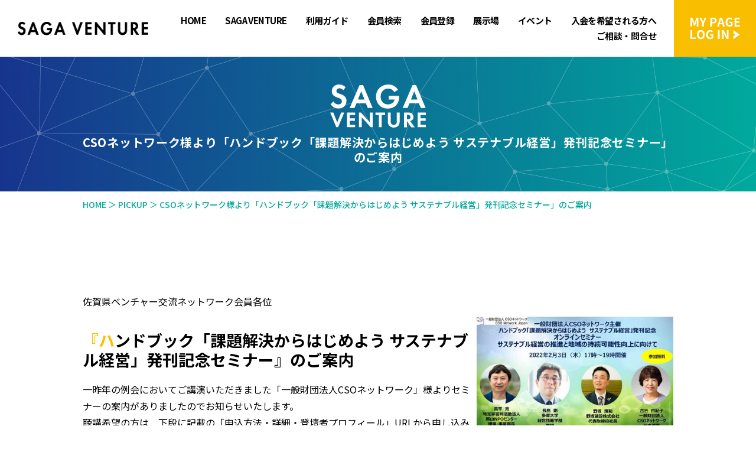

--- FILE ---
content_type: text/html; charset=UTF-8
request_url: https://web.sagaven.jp/pickup/1775/
body_size: 13605
content:
<!DOCTYPE html>
<html class="no-js" lang="ja" prefix="og: https://ogp.me/ns#">
<head>
	<meta charset="UTF-8">
	<meta name="viewport" content="width=device-width, initial-scale=1.0" >
	<meta http-equiv="X-UA-Compatible" content="IE=edge">
	<meta name="format-detection" content="telephone=no">
	<link rel="preconnect" href="https://fonts.gstatic.com">
	<script type="text/javascript" src="https://web.sagaven.jp/wp-content/themes/sagaven/assets/js/common.js"></script>
	<title>CSOネットワーク様より「ハンドブック「課題解決からはじめよう サステナブル経営」発刊記念セミナー」のご案内 &#8211; SAGA VENTURE</title>
<meta name='robots' content='max-image-preview:large' />
<link rel='dns-prefetch' href='//fonts.googleapis.com' />
<link rel="alternate" type="application/rss+xml" title="SAGA VENTURE &raquo; CSOネットワーク様より「ハンドブック「課題解決からはじめよう サステナブル経営」発刊記念セミナー」のご案内 のコメントのフィード" href="https://web.sagaven.jp/pickup/1775/feed/" />
<link rel='stylesheet' id='wp-block-library-css' href='https://web.sagaven.jp/wp-includes/css/dist/block-library/style.min.css' media='all' />
<style id='classic-theme-styles-inline-css'>
/*! This file is auto-generated */
.wp-block-button__link{color:#fff;background-color:#32373c;border-radius:9999px;box-shadow:none;text-decoration:none;padding:calc(.667em + 2px) calc(1.333em + 2px);font-size:1.125em}.wp-block-file__button{background:#32373c;color:#fff;text-decoration:none}
</style>
<style id='global-styles-inline-css'>
body{--wp--preset--color--black: #000000;--wp--preset--color--cyan-bluish-gray: #abb8c3;--wp--preset--color--white: #ffffff;--wp--preset--color--pale-pink: #f78da7;--wp--preset--color--vivid-red: #cf2e2e;--wp--preset--color--luminous-vivid-orange: #ff6900;--wp--preset--color--luminous-vivid-amber: #fcb900;--wp--preset--color--light-green-cyan: #7bdcb5;--wp--preset--color--vivid-green-cyan: #00d084;--wp--preset--color--pale-cyan-blue: #8ed1fc;--wp--preset--color--vivid-cyan-blue: #0693e3;--wp--preset--color--vivid-purple: #9b51e0;--wp--preset--color--main: #17348d;--wp--preset--color--sub: #00a99d;--wp--preset--color--accent: #fabe00;--wp--preset--color--primary: #000000;--wp--preset--color--secondary: #6d6d6d;--wp--preset--color--subtle-background: #dfe4ed;--wp--preset--color--background: #ffffff;--wp--preset--gradient--vivid-cyan-blue-to-vivid-purple: linear-gradient(135deg,rgba(6,147,227,1) 0%,rgb(155,81,224) 100%);--wp--preset--gradient--light-green-cyan-to-vivid-green-cyan: linear-gradient(135deg,rgb(122,220,180) 0%,rgb(0,208,130) 100%);--wp--preset--gradient--luminous-vivid-amber-to-luminous-vivid-orange: linear-gradient(135deg,rgba(252,185,0,1) 0%,rgba(255,105,0,1) 100%);--wp--preset--gradient--luminous-vivid-orange-to-vivid-red: linear-gradient(135deg,rgba(255,105,0,1) 0%,rgb(207,46,46) 100%);--wp--preset--gradient--very-light-gray-to-cyan-bluish-gray: linear-gradient(135deg,rgb(238,238,238) 0%,rgb(169,184,195) 100%);--wp--preset--gradient--cool-to-warm-spectrum: linear-gradient(135deg,rgb(74,234,220) 0%,rgb(151,120,209) 20%,rgb(207,42,186) 40%,rgb(238,44,130) 60%,rgb(251,105,98) 80%,rgb(254,248,76) 100%);--wp--preset--gradient--blush-light-purple: linear-gradient(135deg,rgb(255,206,236) 0%,rgb(152,150,240) 100%);--wp--preset--gradient--blush-bordeaux: linear-gradient(135deg,rgb(254,205,165) 0%,rgb(254,45,45) 50%,rgb(107,0,62) 100%);--wp--preset--gradient--luminous-dusk: linear-gradient(135deg,rgb(255,203,112) 0%,rgb(199,81,192) 50%,rgb(65,88,208) 100%);--wp--preset--gradient--pale-ocean: linear-gradient(135deg,rgb(255,245,203) 0%,rgb(182,227,212) 50%,rgb(51,167,181) 100%);--wp--preset--gradient--electric-grass: linear-gradient(135deg,rgb(202,248,128) 0%,rgb(113,206,126) 100%);--wp--preset--gradient--midnight: linear-gradient(135deg,rgb(2,3,129) 0%,rgb(40,116,252) 100%);--wp--preset--font-size--small: 12px;--wp--preset--font-size--medium: 20px;--wp--preset--font-size--large: 18px;--wp--preset--font-size--x-large: 42px;--wp--preset--font-size--normal: 14px;--wp--preset--font-size--larger: 25px;--wp--preset--spacing--20: 0.44rem;--wp--preset--spacing--30: 0.67rem;--wp--preset--spacing--40: 1rem;--wp--preset--spacing--50: 1.5rem;--wp--preset--spacing--60: 2.25rem;--wp--preset--spacing--70: 3.38rem;--wp--preset--spacing--80: 5.06rem;--wp--preset--shadow--natural: 6px 6px 9px rgba(0, 0, 0, 0.2);--wp--preset--shadow--deep: 12px 12px 50px rgba(0, 0, 0, 0.4);--wp--preset--shadow--sharp: 6px 6px 0px rgba(0, 0, 0, 0.2);--wp--preset--shadow--outlined: 6px 6px 0px -3px rgba(255, 255, 255, 1), 6px 6px rgba(0, 0, 0, 1);--wp--preset--shadow--crisp: 6px 6px 0px rgba(0, 0, 0, 1);}:where(.is-layout-flex){gap: 0.5em;}:where(.is-layout-grid){gap: 0.5em;}body .is-layout-flow > .alignleft{float: left;margin-inline-start: 0;margin-inline-end: 2em;}body .is-layout-flow > .alignright{float: right;margin-inline-start: 2em;margin-inline-end: 0;}body .is-layout-flow > .aligncenter{margin-left: auto !important;margin-right: auto !important;}body .is-layout-constrained > .alignleft{float: left;margin-inline-start: 0;margin-inline-end: 2em;}body .is-layout-constrained > .alignright{float: right;margin-inline-start: 2em;margin-inline-end: 0;}body .is-layout-constrained > .aligncenter{margin-left: auto !important;margin-right: auto !important;}body .is-layout-constrained > :where(:not(.alignleft):not(.alignright):not(.alignfull)){max-width: var(--wp--style--global--content-size);margin-left: auto !important;margin-right: auto !important;}body .is-layout-constrained > .alignwide{max-width: var(--wp--style--global--wide-size);}body .is-layout-flex{display: flex;}body .is-layout-flex{flex-wrap: wrap;align-items: center;}body .is-layout-flex > *{margin: 0;}body .is-layout-grid{display: grid;}body .is-layout-grid > *{margin: 0;}:where(.wp-block-columns.is-layout-flex){gap: 2em;}:where(.wp-block-columns.is-layout-grid){gap: 2em;}:where(.wp-block-post-template.is-layout-flex){gap: 1.25em;}:where(.wp-block-post-template.is-layout-grid){gap: 1.25em;}.has-black-color{color: var(--wp--preset--color--black) !important;}.has-cyan-bluish-gray-color{color: var(--wp--preset--color--cyan-bluish-gray) !important;}.has-white-color{color: var(--wp--preset--color--white) !important;}.has-pale-pink-color{color: var(--wp--preset--color--pale-pink) !important;}.has-vivid-red-color{color: var(--wp--preset--color--vivid-red) !important;}.has-luminous-vivid-orange-color{color: var(--wp--preset--color--luminous-vivid-orange) !important;}.has-luminous-vivid-amber-color{color: var(--wp--preset--color--luminous-vivid-amber) !important;}.has-light-green-cyan-color{color: var(--wp--preset--color--light-green-cyan) !important;}.has-vivid-green-cyan-color{color: var(--wp--preset--color--vivid-green-cyan) !important;}.has-pale-cyan-blue-color{color: var(--wp--preset--color--pale-cyan-blue) !important;}.has-vivid-cyan-blue-color{color: var(--wp--preset--color--vivid-cyan-blue) !important;}.has-vivid-purple-color{color: var(--wp--preset--color--vivid-purple) !important;}.has-black-background-color{background-color: var(--wp--preset--color--black) !important;}.has-cyan-bluish-gray-background-color{background-color: var(--wp--preset--color--cyan-bluish-gray) !important;}.has-white-background-color{background-color: var(--wp--preset--color--white) !important;}.has-pale-pink-background-color{background-color: var(--wp--preset--color--pale-pink) !important;}.has-vivid-red-background-color{background-color: var(--wp--preset--color--vivid-red) !important;}.has-luminous-vivid-orange-background-color{background-color: var(--wp--preset--color--luminous-vivid-orange) !important;}.has-luminous-vivid-amber-background-color{background-color: var(--wp--preset--color--luminous-vivid-amber) !important;}.has-light-green-cyan-background-color{background-color: var(--wp--preset--color--light-green-cyan) !important;}.has-vivid-green-cyan-background-color{background-color: var(--wp--preset--color--vivid-green-cyan) !important;}.has-pale-cyan-blue-background-color{background-color: var(--wp--preset--color--pale-cyan-blue) !important;}.has-vivid-cyan-blue-background-color{background-color: var(--wp--preset--color--vivid-cyan-blue) !important;}.has-vivid-purple-background-color{background-color: var(--wp--preset--color--vivid-purple) !important;}.has-black-border-color{border-color: var(--wp--preset--color--black) !important;}.has-cyan-bluish-gray-border-color{border-color: var(--wp--preset--color--cyan-bluish-gray) !important;}.has-white-border-color{border-color: var(--wp--preset--color--white) !important;}.has-pale-pink-border-color{border-color: var(--wp--preset--color--pale-pink) !important;}.has-vivid-red-border-color{border-color: var(--wp--preset--color--vivid-red) !important;}.has-luminous-vivid-orange-border-color{border-color: var(--wp--preset--color--luminous-vivid-orange) !important;}.has-luminous-vivid-amber-border-color{border-color: var(--wp--preset--color--luminous-vivid-amber) !important;}.has-light-green-cyan-border-color{border-color: var(--wp--preset--color--light-green-cyan) !important;}.has-vivid-green-cyan-border-color{border-color: var(--wp--preset--color--vivid-green-cyan) !important;}.has-pale-cyan-blue-border-color{border-color: var(--wp--preset--color--pale-cyan-blue) !important;}.has-vivid-cyan-blue-border-color{border-color: var(--wp--preset--color--vivid-cyan-blue) !important;}.has-vivid-purple-border-color{border-color: var(--wp--preset--color--vivid-purple) !important;}.has-vivid-cyan-blue-to-vivid-purple-gradient-background{background: var(--wp--preset--gradient--vivid-cyan-blue-to-vivid-purple) !important;}.has-light-green-cyan-to-vivid-green-cyan-gradient-background{background: var(--wp--preset--gradient--light-green-cyan-to-vivid-green-cyan) !important;}.has-luminous-vivid-amber-to-luminous-vivid-orange-gradient-background{background: var(--wp--preset--gradient--luminous-vivid-amber-to-luminous-vivid-orange) !important;}.has-luminous-vivid-orange-to-vivid-red-gradient-background{background: var(--wp--preset--gradient--luminous-vivid-orange-to-vivid-red) !important;}.has-very-light-gray-to-cyan-bluish-gray-gradient-background{background: var(--wp--preset--gradient--very-light-gray-to-cyan-bluish-gray) !important;}.has-cool-to-warm-spectrum-gradient-background{background: var(--wp--preset--gradient--cool-to-warm-spectrum) !important;}.has-blush-light-purple-gradient-background{background: var(--wp--preset--gradient--blush-light-purple) !important;}.has-blush-bordeaux-gradient-background{background: var(--wp--preset--gradient--blush-bordeaux) !important;}.has-luminous-dusk-gradient-background{background: var(--wp--preset--gradient--luminous-dusk) !important;}.has-pale-ocean-gradient-background{background: var(--wp--preset--gradient--pale-ocean) !important;}.has-electric-grass-gradient-background{background: var(--wp--preset--gradient--electric-grass) !important;}.has-midnight-gradient-background{background: var(--wp--preset--gradient--midnight) !important;}.has-small-font-size{font-size: var(--wp--preset--font-size--small) !important;}.has-medium-font-size{font-size: var(--wp--preset--font-size--medium) !important;}.has-large-font-size{font-size: var(--wp--preset--font-size--large) !important;}.has-x-large-font-size{font-size: var(--wp--preset--font-size--x-large) !important;}
.wp-block-navigation a:where(:not(.wp-element-button)){color: inherit;}
:where(.wp-block-post-template.is-layout-flex){gap: 1.25em;}:where(.wp-block-post-template.is-layout-grid){gap: 1.25em;}
:where(.wp-block-columns.is-layout-flex){gap: 2em;}:where(.wp-block-columns.is-layout-grid){gap: 2em;}
.wp-block-pullquote{font-size: 1.5em;line-height: 1.6;}
</style>
<link rel='stylesheet' id='contact-form-7-css' href='https://web.sagaven.jp/wp-content/plugins/contact-form-7/includes/css/styles.css' media='all' />
<link rel='stylesheet' id='wpdm-font-awesome-css' href='https://web.sagaven.jp/wp-content/plugins/download-manager/assets/fontawesome/css/all.min.css' media='all' />
<link rel='stylesheet' id='wpdm-frontend-css-css' href='https://web.sagaven.jp/wp-content/plugins/download-manager/assets/bootstrap/css/bootstrap.min.css' media='all' />
<link rel='stylesheet' id='wpdm-front-css' href='https://web.sagaven.jp/wp-content/plugins/download-manager/assets/css/front.css' media='all' />
<link rel='stylesheet' id='fep-common-style-css' href='https://web.sagaven.jp/wp-content/plugins/front-end-pm/assets/css/common-style.css' media='all' />
<style id='fep-common-style-inline-css'>
#fep-wrapper{background-color:#ffffff;color:#000000;} #fep-wrapper a:not(.fep-button,.fep-button-active) {color:#00a99d;} .fep-button{background-color:#f0fcff;color:#000000;} .fep-button:hover,.fep-button-active{background-color:#d3eef5;color:#000000;} .fep-odd-even > div:nth-child(odd) {background-color:#F2F7FC;} .fep-odd-even > div:nth-child(even) {background-color:#FAFAFA;} .fep-message .fep-message-title-heading, .fep-per-message .fep-message-title{background-color:#F2F7FC;} #fep-content-single-heads .fep-message-head:hover,#fep-content-single-heads .fep-message-head-active{background-color:#d3eef5;color:#000000;}
</style>
<link rel='stylesheet' id='sagaven-style-css' href='https://web.sagaven.jp/wp-content/themes/sagaven/style.css' media='all' />
<link rel='stylesheet' id='notosans-style-css' href='https://fonts.googleapis.com/css2?family=Noto+Sans+JP:wght@300;400;500;700&#038;display=swap' media='' />
<link rel='stylesheet' id='print-style-css' href='https://web.sagaven.jp/wp-content/themes/sagaven/assets/css/print.css' media='print' />
<link rel='stylesheet' id='fancybox-css' href='https://web.sagaven.jp/wp-content/plugins/easy-fancybox/fancybox/1.5.4/jquery.fancybox.min.css' media='screen' />
<link rel='stylesheet' id='cf7cf-style-css' href='https://web.sagaven.jp/wp-content/plugins/cf7-conditional-fields/style.css' media='all' />
<link rel='stylesheet' id='dashicons-css' href='https://web.sagaven.jp/wp-includes/css/dashicons.min.css' media='all' />
<link rel='stylesheet' id='my-calendar-reset-css' href='https://web.sagaven.jp/wp-content/plugins/my-calendar/css/reset.css' media='all' />
<link rel='stylesheet' id='my-calendar-style-css' href='https://web.sagaven.jp/wp-content/plugins//my-calendar-custom/styles/twentytwenty.css' media='all' />
<style id='my-calendar-style-inline-css'>

/* Styles by My Calendar - Joseph C Dolson https://www.joedolson.com/ */

.mc-main .mc_01 .event-title, .mc-main .mc_01 .event-title a { background: #1e73be !important; color: #ffffff !important; }
.mc-main .mc_01 .event-title a:hover, .mc-main .mc_01 .event-title a:focus { background: #00408b !important;}
.mc-main .mc_02 .event-title, .mc-main .mc_02 .event-title a { background: #dd9933 !important; color: #000000 !important; }
.mc-main .mc_02 .event-title a:hover, .mc-main .mc_02 .event-title a:focus { background: #ffcc66 !important;}
.mc-main {--primary-dark: #313233; --primary-light: #fff; --secondary-light: #fff; --secondary-dark: #000; --highlight-dark: #666; --highlight-light: #efefef; --category-mc_01: #1e73be; --category-mc_02: #dd9933; }
</style>
<script src="https://web.sagaven.jp/wp-includes/js/jquery/jquery.min.js" id="jquery-core-js"></script>
<script src="https://web.sagaven.jp/wp-includes/js/jquery/jquery-migrate.min.js" id="jquery-migrate-js"></script>
<script src="https://web.sagaven.jp/wp-content/plugins/download-manager/assets/bootstrap/js/popper.min.js" id="wpdm-poper-js"></script>
<script src="https://web.sagaven.jp/wp-content/plugins/download-manager/assets/bootstrap/js/bootstrap.min.js" id="wpdm-frontend-js-js"></script>
<script id="wpdm-frontjs-js-extra">
var wpdm_url = {"home":"https:\/\/web.sagaven.jp\/","site":"https:\/\/web.sagaven.jp\/","ajax":"https:\/\/web.sagaven.jp\/wp-admin\/admin-ajax.php"};
var wpdm_js = {"spinner":"<i class=\"fas fa-sun fa-spin\"><\/i>","client_id":"606bff9fc2879376b7ccf5dd73cd9a36"};
var wpdm_strings = {"pass_var":"Password Verified!","pass_var_q":"Please click following button to start download.","start_dl":"Start Download"};
</script>
<script src="https://web.sagaven.jp/wp-content/plugins/download-manager/assets/js/front.js" id="wpdm-frontjs-js"></script>
<link rel="https://api.w.org/" href="https://web.sagaven.jp/wp-json/" /><link rel="alternate" type="application/json" href="https://web.sagaven.jp/wp-json/wp/v2/posts/1775" /><link rel="canonical" href="https://web.sagaven.jp/pickup/1775/" />
<link rel="alternate" type="application/json+oembed" href="https://web.sagaven.jp/wp-json/oembed/1.0/embed?url=https%3A%2F%2Fweb.sagaven.jp%2Fpickup%2F1775%2F" />
<link rel="alternate" type="text/xml+oembed" href="https://web.sagaven.jp/wp-json/oembed/1.0/embed?url=https%3A%2F%2Fweb.sagaven.jp%2Fpickup%2F1775%2F&#038;format=xml" />
<script type="text/javascript">
	window._se_plugin_version = '8.1.9';
</script>
		<style type="text/css">
			.um_request_name {
				display: none !important;
			}
		</style>
	
<meta name="description" content="佐賀県の「創業」・「ベンチャー」・「経営革新」を志す経営者等が集まり、相互の情報交換を行うほか、産学官の各種専門家等との相談・交流や、ネットワークの構築によるビジネスパートナーおよび投資家探索の機会ならびに販路拡大の場を提供することにより、会員相互の発展を図ることを目的としたコミュニティサイトです。">
<meta property="og:locale" content="ja_JP">
<meta property="og:title" content="CSOネットワーク様より「ハンドブック「課題解決からはじめよう サステナブル経営」発刊記念セミナー」のご案内 &#8211; SAGA VENTURE &#8211; SAGA VENTURE">
<meta property="og:description" content="佐賀県の「創業」・「ベンチャー」・「経営革新」を志す経営者等が集まり、相互の情報交換を行うほか、産学官の各種専門家等との相談・交流や、ネットワークの構築によるビジネスパートナーおよび投資家探索の機会ならびに販路拡大の場を提供することにより、会員相互の発展を図ることを目的としたコミュニティサイトです。">
<meta property="og:type" content="article">
<meta property="og:url" content="https://web.sagaven.jp/pickup/1775/">
<meta property="og:image" content="https://web.sagaven.jp/wp-content/themes/sagaven/assets/images/og_image.jpg">
<meta property="og:site_name" content="SAGA VENTURE">
<meta name="twitter:card" content="summary">
<meta name="twitter:site" content="SAGA VENTURE">
	<script>document.documentElement.className = document.documentElement.className.replace( 'no-js', 'js' );</script>
	<link rel="icon" href="https://web.sagaven.jp/wp-content/uploads/2020/12/cropped-site_icon-32x32.png" sizes="32x32" />
<link rel="icon" href="https://web.sagaven.jp/wp-content/uploads/2020/12/cropped-site_icon-192x192.png" sizes="192x192" />
<link rel="apple-touch-icon" href="https://web.sagaven.jp/wp-content/uploads/2020/12/cropped-site_icon-180x180.png" />
<meta name="msapplication-TileImage" content="https://web.sagaven.jp/wp-content/uploads/2020/12/cropped-site_icon-270x270.png" />
<meta name="generator" content="WordPress Download Manager 3.2.86" />
                <style>
        /* WPDM Link Template Styles */        </style>
                <style>

            :root {
                --color-primary: #00a99d;
                --color-primary-rgb: 0, 169, 157;
                --color-primary-hover: #00a99d;
                --color-primary-active: #00a99d;
                --color-secondary: #6c757d;
                --color-secondary-rgb: 108, 117, 125;
                --color-secondary-hover: #6c757d;
                --color-secondary-active: #6c757d;
                --color-success: #18ce0f;
                --color-success-rgb: 24, 206, 15;
                --color-success-hover: #18ce0f;
                --color-success-active: #18ce0f;
                --color-info: #2CA8FF;
                --color-info-rgb: 44, 168, 255;
                --color-info-hover: #2CA8FF;
                --color-info-active: #2CA8FF;
                --color-warning: #FFB236;
                --color-warning-rgb: 255, 178, 54;
                --color-warning-hover: #FFB236;
                --color-warning-active: #FFB236;
                --color-danger: #ff5062;
                --color-danger-rgb: 255, 80, 98;
                --color-danger-hover: #ff5062;
                --color-danger-active: #ff5062;
                --color-green: #30b570;
                --color-blue: #0073ff;
                --color-purple: #8557D3;
                --color-red: #ff5062;
                --color-muted: rgba(69, 89, 122, 0.6);
                --wpdm-font: "Rubik", -apple-system, BlinkMacSystemFont, "Segoe UI", Roboto, Helvetica, Arial, sans-serif, "Apple Color Emoji", "Segoe UI Emoji", "Segoe UI Symbol";
            }

            .wpdm-download-link.btn.btn-primary {
                border-radius: 4px;
            }


        </style>
        </head>

<body class="post-template-default single single-post postid-1775 single-format-standard wp-custom-logo singular missing-post-thumbnail has-single-pagination showing-comments show-avatars footer-top-visible reduced-spacing">

	
	<header id="site-header" class="header-footer-group" role="banner">

		
		<div class="header-inner">

			<div class="header-titles-wrapper">

				<div class="header-titles">

					<div class="site-logo faux-heading"><a href="https://web.sagaven.jp/" class="custom-logo-link" rel="home"><img width="248" height="23" style="height: 23px;" src="https://web.sagaven.jp/wp-content/uploads/2020/12/site_logo.png" class="custom-logo" alt="SAGA VENTURE" decoding="async" /></a><span class="screen-reader-text">SAGA VENTURE</span></div>
				</div><!-- .header-titles -->

				<button class="toggle nav-toggle mobile-nav-toggle" data-toggle-target=".menu-modal"  data-toggle-body-class="showing-menu-modal" aria-expanded="false" data-set-focus=".close-nav-toggle">
					<span class="toggle-inner">
						<span class="toggle-icon">
							<svg class="svg-icon" aria-hidden="true" role="img" focusable="false" xmlns="http://www.w3.org/2000/svg" width="26" height="7" viewBox="0 0 26 7"><path fill-rule="evenodd" d="M332.5,45 C330.567003,45 329,43.4329966 329,41.5 C329,39.5670034 330.567003,38 332.5,38 C334.432997,38 336,39.5670034 336,41.5 C336,43.4329966 334.432997,45 332.5,45 Z M342,45 C340.067003,45 338.5,43.4329966 338.5,41.5 C338.5,39.5670034 340.067003,38 342,38 C343.932997,38 345.5,39.5670034 345.5,41.5 C345.5,43.4329966 343.932997,45 342,45 Z M351.5,45 C349.567003,45 348,43.4329966 348,41.5 C348,39.5670034 349.567003,38 351.5,38 C353.432997,38 355,39.5670034 355,41.5 C355,43.4329966 353.432997,45 351.5,45 Z" transform="translate(-329 -38)" /></svg>						</span>
						<span class="toggle-text">メニュー</span>
					</span>
				</button><!-- .nav-toggle -->

			</div><!-- .header-titles-wrapper -->

			<div class="header-navigation-wrapper">

				
						<nav class="primary-menu-wrapper" role="navigation">

							<ul class="primary-menu reset-list-style">

							<li id="menu-item-725" class="menu-item menu-item-type-post_type menu-item-object-page menu-item-home menu-item-725"><a href="https://web.sagaven.jp/">HOME</a></li>
<li id="menu-item-89" class="menu-item menu-item-type-post_type menu-item-object-page menu-item-89"><a href="https://web.sagaven.jp/about/">SAGA VENTURE</a></li>
<li id="menu-item-250" class="menu-item menu-item-type-post_type menu-item-object-page menu-item-250"><a href="https://web.sagaven.jp/guide/">利用ガイド</a></li>
<li id="menu-item-245" class="menu-item menu-item-type-post_type menu-item-object-page menu-item-245"><a href="https://web.sagaven.jp/members/">会員検索</a></li>
<li id="menu-item-49" class="menu-item menu-item-type-post_type menu-item-object-page menu-item-49"><a href="https://web.sagaven.jp/register/">会員登録</a></li>
<li id="menu-item-50" class="menu-item menu-item-type-custom menu-item-object-custom menu-item-50"><a href="https://web.sagaven.jp/showcase/">展示場</a></li>
<li id="menu-item-51" class="menu-item menu-item-type-custom menu-item-object-custom menu-item-51"><a href="https://web.sagaven.jp/event/">イベント</a></li>
<li id="menu-item-2506" class="menu-item menu-item-type-post_type menu-item-object-page menu-item-2506"><a href="https://web.sagaven.jp/join/">入会を希望される方へ</a></li>
<li id="menu-item-251" class="menu-item menu-item-type-post_type menu-item-object-page menu-item-251"><a href="https://web.sagaven.jp/contact/">ご相談・問合せ</a></li>
<li id="menu-item-330" class="mypage-login menu-item menu-item-type-post_type menu-item-object-page menu-item-330"><a href="https://web.sagaven.jp/mypage/">マイページにログイン</a></li>

							</ul>

						</nav><!-- .primary-menu-wrapper -->

					
			</div><!-- .header-navigation-wrapper -->

		</div><!-- .header-inner -->

	</header><!-- #site-header -->

	
<div class="menu-modal cover-modal header-footer-group" data-modal-target-string=".menu-modal">

	<div class="menu-modal-inner modal-inner">

		<div class="menu-wrapper section-inner">

			<div class="menu-top">

				<button class="toggle close-nav-toggle fill-children-current-color" data-toggle-target=".menu-modal" data-toggle-body-class="showing-menu-modal" aria-expanded="false" data-set-focus=".menu-modal">
					<span class="toggle-text">メニューを閉じる</span>
					<svg class="svg-icon" aria-hidden="true" role="img" focusable="false" xmlns="http://www.w3.org/2000/svg" width="16" height="16" viewBox="0 0 16 16"><polygon fill="" fill-rule="evenodd" points="6.852 7.649 .399 1.195 1.445 .149 7.899 6.602 14.352 .149 15.399 1.195 8.945 7.649 15.399 14.102 14.352 15.149 7.899 8.695 1.445 15.149 .399 14.102" /></svg>				</button><!-- .nav-toggle -->

				
					<nav class="mobile-menu" aria-label="Mobile" role="navigation">

						<ul class="modal-menu reset-list-style">

						<li class="menu-item menu-item-type-post_type menu-item-object-page menu-item-home menu-item-725"><div class="ancestor-wrapper"><a href="https://web.sagaven.jp/">HOME</a></div><!-- .ancestor-wrapper --></li>
<li class="menu-item menu-item-type-post_type menu-item-object-page menu-item-89"><div class="ancestor-wrapper"><a href="https://web.sagaven.jp/about/">SAGA VENTURE</a></div><!-- .ancestor-wrapper --></li>
<li class="menu-item menu-item-type-post_type menu-item-object-page menu-item-250"><div class="ancestor-wrapper"><a href="https://web.sagaven.jp/guide/">利用ガイド</a></div><!-- .ancestor-wrapper --></li>
<li class="menu-item menu-item-type-post_type menu-item-object-page menu-item-245"><div class="ancestor-wrapper"><a href="https://web.sagaven.jp/members/">会員検索</a></div><!-- .ancestor-wrapper --></li>
<li class="menu-item menu-item-type-post_type menu-item-object-page menu-item-49"><div class="ancestor-wrapper"><a href="https://web.sagaven.jp/register/">会員登録</a></div><!-- .ancestor-wrapper --></li>
<li class="menu-item menu-item-type-custom menu-item-object-custom menu-item-50"><div class="ancestor-wrapper"><a href="https://web.sagaven.jp/showcase/">展示場</a></div><!-- .ancestor-wrapper --></li>
<li class="menu-item menu-item-type-custom menu-item-object-custom menu-item-51"><div class="ancestor-wrapper"><a href="https://web.sagaven.jp/event/">イベント</a></div><!-- .ancestor-wrapper --></li>
<li class="menu-item menu-item-type-post_type menu-item-object-page menu-item-2506"><div class="ancestor-wrapper"><a href="https://web.sagaven.jp/join/">入会を希望される方へ</a></div><!-- .ancestor-wrapper --></li>
<li class="menu-item menu-item-type-post_type menu-item-object-page menu-item-251"><div class="ancestor-wrapper"><a href="https://web.sagaven.jp/contact/">ご相談・問合せ</a></div><!-- .ancestor-wrapper --></li>
<li class="mypage-login menu-item menu-item-type-post_type menu-item-object-page menu-item-330"><div class="ancestor-wrapper"><a href="https://web.sagaven.jp/mypage/">マイページにログイン</a></div><!-- .ancestor-wrapper --></li>

						</ul>

					</nav>

					
			</div><!-- .menu-top -->

		</div><!-- .menu-wrapper -->

	</div><!-- .menu-modal-inner -->

</div><!-- .menu-modal -->

<main id="site-content" role="main">

	
<article class="post-1775 post type-post status-publish format-standard hentry category-pickup" id="post-1775">

	
<header class="entry-header has-text-align-center header-footer-group">

	<div class="entry-header-inner section-inner medium">

		<h1 class="entry-title">CSOネットワーク様より「ハンドブック「課題解決からはじめよう サステナブル経営」発刊記念セミナー」のご案内</h1>
	</div><!-- .entry-header-inner -->

</header><!-- .entry-header -->

	<div class="breadcrumbs" typeof="BreadcrumbList" vocab="https://schema.org/">

		<div class="section-inner medium">
		<!-- Breadcrumb NavXT 7.3.0 -->
<span property="itemListElement" typeof="ListItem"><a property="item" typeof="WebPage" title="Go to SAGA VENTURE." href="https://web.sagaven.jp" class="home" ><span property="name">HOME</span></a><meta property="position" content="1"></span> ＞ <span property="itemListElement" typeof="ListItem"><a property="item" typeof="WebPage" title="Go to the PICKUP category archives." href="https://web.sagaven.jp/category/pickup/" class="taxonomy category" ><span property="name">PICKUP</span></a><meta property="position" content="2"></span> ＞ <span property="itemListElement" typeof="ListItem"><span property="name" class="post post-post current-item">CSOネットワーク様より「ハンドブック「課題解決からはじめよう サステナブル経営」発刊記念セミナー」のご案内</span><meta property="url" content="https://web.sagaven.jp/pickup/1775/"><meta property="position" content="3"></span>		</div>

	</div>

	<div class="post-inner thin ">

		<div class="entry-content">

			
<div class="wp-block-columns is-layout-flex wp-container-core-columns-layout-1 wp-block-columns-is-layout-flex">
<div class="wp-block-column is-layout-flow wp-block-column-is-layout-flow" style="flex-basis:66.66%">
<p>佐賀県ベンチャー交流ネットワーク会員各位</p>



<h3 class="wp-block-heading">『ハンドブック「課題解決からはじめよう サステナブル経営」発刊記念セミナー』のご案内</h3>



<p>一昨年の例会においてご講演いただきました「一般財団法人CSOネットワーク」様よりセミナーの案内がありましたのでお知らせいたします。<br>聴講希望の方は　下段に記載の「申込方法・詳細・登壇者プロフィール」URLから申し込みをお願い致します。</p>



<h5 class="wp-block-heading">講演タイトル「サステナブル経営の推進と地域の持続可能性向上に向けて」</h5>



<p>現在、企業を取り巻く環境は大きく変化しています。最近よく聞かれるようになった「サステナビリティ（持続可能性）」ですが、何か取り組むべきとは感じながらも、目の前の課題に手いっぱいで、それどころではないという悩みを抱える企業は多いのではないでしょうか。<br>CSOネットワークでは、中小企業が抱えている現在よくある課題に焦点をあて、それらの課題解決から、企業のサステナブル経営が推進されるとともに持続可能な社会への取り組みが促進されることを願い、これまでのサステナビリティへの取り組みの蓄積とネットワークなどを活かし、制作したハンドブック「課題解決からはじめようサステナブル経営」を2021年12月1日に発刊いたしました。</p>



<p>本セミナーでは、ハンドブックの発刊を記念し、サステナブル経営の推進と地域の持続可能性向上ついて、様々な立場でその推進に取り組んでいる方々を迎え、経営・地域のサステナビリティの実装にはどのようなアクションが必要であるか、具体的な事例から学ぶとともに、持続可能な社会づくりに向けて考えます。</p>



<div style="height:30px" aria-hidden="true" class="wp-block-spacer"></div>



<p>【開催日時】<br>2022年2月3日（木）17時～19時</p>



<p>【開催方法】<br>ZOOMを利用したオンラインセミナー形式<br>（お申込みを頂いた方に参加用のZOOMリンクをご連絡させていただきます）</p>



<p>【プログラム】<br>※変更になる場合があります。<br>講演：「サステナブル経営と対話～人・組織・社会の好循環を目指して～」<br>講演者：株式会社ウェルネス・システム研究所 代表取締役 村松 邦子氏</p>



<p>・パネルディスカッション<br>「サステナブル経営の推進と地域の持続可能性向上」</p>



<p>・パネリスト（1月17日更新）<br>多摩大学 経営情報学部教授 長島 剛氏<br>(福岡県)野坂建設株式会社 代表取締役社長 野坂 輝和氏<br>特定非営利活動法人岡山NPOセンター 理事・事業部長 高平 亮氏</p>



<p>・ファシリテーター<br>一般財団法人CSOネットワーク 代表理事 古谷 由紀子</p>



<p>・ご挨拶・まとめ<br>一般財団法人CSOネットワーク 事務局長・理事 長谷川 雅子</p>



<p>・司会進行<br>一般財団法人CSOネットワーク サステナビリティコミュニケーター 梁井 裕子<br>(登壇者プロフィールは以下の申込先URLをご覧ください)</p>



<p>【申込方法・詳細・登壇者プロフィール】<br>次のウェブページをご参照ください。<br>登壇者変更のお知らせの掲載とセミナーページが更新(1/17)されました。<br>・<a href="https://www.csonj.org/event/220203" target="_blank" rel="noreferrer noopener">https://www.csonj.org/event/220203</a><br>・<a href="https://www.csonj.org/220117.html" target="_blank" rel="noreferrer noopener">https://www.csonj.org/220117.html</a></p>



<p>【参加費】<br>無料</p>



<p>【定員】<br>100名程度</p>



<p>【主催】<br>一般財団法人CSOネットワーク</p>



<p>【助成】<br>独立行政法人環境再生保全機構 地球環境基金</p>



<p>【後援】<br>公益財団法人日本環境協会 エコマーク事務局</p>



<p>※画像をクリックするとPDFが開きます。</p>
</div>



<div class="wp-block-column is-layout-flow wp-block-column-is-layout-flow" style="flex-basis:33.33%">
<figure class="wp-block-image size-full"><a href="https://web.sagaven.jp/wp-content/uploads/2023/03/20220117.pdf" target="_blank" rel="noopener"><img fetchpriority="high" decoding="async" width="450" height="800" src="https://web.sagaven.jp/wp-content/uploads/2023/03/20220117.jpg" alt="" class="wp-image-1776"/></a></figure>
</div>
</div>

		</div><!-- .entry-content -->

	</div><!-- .post-inner -->

	
	<nav class="pagination-single section-inner  medium" aria-label="Post" role="navigation">

		<hr class="styled-separator is-style-wide" aria-hidden="true" />

		<div class="pagination-single-inner">

			
				<a class="previous-post" href="https://web.sagaven.jp/pickup/1779/">
					<span class="arrow" aria-hidden="true">&larr;</span>
					<span class="title"><span class="title-inner">さがラボチャレンジカップ2021 受賞者の資金調達のお知らせ</span></span>
				</a>

				
				<a class="next-post" href="https://web.sagaven.jp/pickup/1773/">
					<span class="arrow" aria-hidden="true">&rarr;</span>
						<span class="title"><span class="title-inner">【ご相談】県内企業紹介のお願い</span></span>
				</a>
				
		</div><!-- .pagination-single-inner -->

		<hr class="styled-separator is-style-wide" aria-hidden="true" />

	</nav><!-- .pagination-single -->

	
</article><!-- .post -->

</main><!-- #site-content -->


	<div class="footer-nav-widgets-wrapper header-footer-group">

			
				<aside class="footer-widgets-outer-wrapper footer-banner">

					<div class="section-inner medium">

						<div class="footer-widgets-wrapper">

							
								<div class="footer-widgets">
									<div class="widget widget_media_image"><div class="widget-content"><a href="https://www.mofa.go.jp/mofaj/gaiko/oda/sdgs/about/index.html" target="_blank" rel="noopener"><img width="600" height="280" src="https://web.sagaven.jp/wp-content/uploads/2021/02/topbnr1.png" class="image wp-image-494  attachment-full size-full" alt="SDGs" style="max-width: 100%; height: auto;" decoding="async" loading="lazy" /></a></div></div><div class="widget widget_media_image"><div class="widget-content"><a href="https://www.csonj.org/activity2/organic/sme" target="_blank" rel="noopener"><img width="600" height="280" src="https://web.sagaven.jp/wp-content/uploads/2021/02/topbnr3.png" class="image wp-image-496  attachment-full size-full" alt="一般社団法人CSOネットワーク" style="max-width: 100%; height: auto;" decoding="async" loading="lazy" /></a></div></div><div class="widget widget_media_image"><div class="widget-content"><a href="https://www.facebook.com/sagaven.jp/" target="_blank" rel="noopener"><img width="600" height="280" src="https://web.sagaven.jp/wp-content/uploads/2021/02/topbnr4.png" class="image wp-image-497  attachment-full size-full" alt="佐賀県ベンチャー交流ネットワークFacebook" style="max-width: 100%; height: auto;" decoding="async" loading="lazy" /></a></div></div><div class="widget widget_media_image"><div class="widget-content"><a href="http://www.infosaga.or.jp/" target="_blank" rel="noopener"><img width="600" height="280" src="https://web.sagaven.jp/wp-content/uploads/2021/06/topbnr5.png" class="image wp-image-1115  attachment-full size-full" alt="佐賀県産業イノベーションセンター" style="max-width: 100%; height: auto;" decoding="async" loading="lazy" /></a></div></div>								</div>

							
						</div><!-- .footer-widgets-wrapper -->

					</div><!-- .section-inner -->

				</aside><!-- .footer-widgets-outer-wrapper -->

			
							<div class="footer-top has-footer-menu">

					<div class="section-inner medium">

						
							<nav role="navigation" class="footer-menu-wrapper">

								<ul class="footer-menu reset-list-style">
									<li id="menu-item-78" class="menu-item menu-item-type-post_type menu-item-object-page menu-item-home menu-item-78"><a href="https://web.sagaven.jp/">HOME</a></li>
<li id="menu-item-833" class="menu-item menu-item-type-post_type menu-item-object-page menu-item-833"><a href="https://web.sagaven.jp/sitemap/">サイトマップ</a></li>
<li id="menu-item-81" class="menu-item menu-item-type-post_type menu-item-object-page menu-item-privacy-policy menu-item-81"><a rel="privacy-policy" href="https://web.sagaven.jp/privacy-policy/">プライバシーポリシー</a></li>
								</ul>

							</nav><!-- .site-nav -->

						
					</div><!-- .section-inner -->

				</div><!-- .footer-top -->

			
			
				<aside class="footer-widgets-outer-wrapper footer-info">

					<div class="section-inner medium">

						<div class="footer-widgets-wrapper">

							
								<div class="footer-widgets">
									<div class="widget widget_media_image"><div class="widget-content"><img width="248" height="23" src="https://web.sagaven.jp/wp-content/uploads/2020/12/footer_logo.png" class="image wp-image-83  attachment-248x23 size-248x23" alt="SAGA VENTURE" style="max-width: 100%; height: auto;" decoding="async" loading="lazy" /></div></div><div class="widget widget_text"><div class="widget-content">			<div class="textwidget"><p>佐賀県ベンチャー交流ネットワーク 事務局<br />
〒849-0932 佐賀市鍋島町八戸溝114 佐賀県産業イノベーションセンター<br />
TEL：0952-34-4422  FAX：0952-34-5523</p>
</div>
		</div></div>								</div>

							
						</div><!-- .footer-widgets-wrapper -->

					</div><!-- .section-inner -->

				</aside><!-- .footer-widgets-outer-wrapper -->

			
	</div><!-- .footer-nav-widgets-wrapper -->


	<footer id="site-footer" role="contentinfo" class="header-footer-group">

		<div class="section-inner">

			<div class="footer-credits">

				<p class="footer-copyright">&copy;
					2026					<a href="https://web.sagaven.jp/">Venture Enterprise Network of SAGA Prefecture All Rights Reserved.</a>
				</p><!-- .footer-copyright -->

			</div><!-- .footer-credits -->

			<a class="to-the-top" href="#site-header">
				<span class="arrow" aria-hidden="true">TOP</span>
			</a><!-- .to-the-top -->

		</div><!-- .section-inner -->

	</footer><!-- #site-footer -->

	
<div id="um_upload_single" style="display:none"></div>

<div id="um_view_photo" style="display:none">

	<a href="javascript:void(0);" data-action="um_remove_modal" class="um-modal-close"
	   aria-label="写真モーダルを閉じる">
		<i class="um-faicon-times"></i>
	</a>

	<div class="um-modal-body photo">
		<div class="um-modal-photo"></div>
	</div>

</div>
            <script>
                jQuery(function($){

                    
                });
            </script>
            <div id="fb-root"></div>
            		<style>
			:root {
				-webkit-user-select: none;
				-webkit-touch-callout: none;
				-ms-user-select: none;
				-moz-user-select: none;
				user-select: none;
			}
		</style>
		<script type="text/javascript">
			/*<![CDATA[*/
			document.oncontextmenu = function(event) {
				if (event.target.tagName != 'INPUT' && event.target.tagName != 'TEXTAREA') {
					event.preventDefault();
				}
			};
			document.ondragstart = function() {
				if (event.target.tagName != 'INPUT' && event.target.tagName != 'TEXTAREA') {
					event.preventDefault();
				}
			};
			/*]]>*/
		</script>
		<style id='core-block-supports-inline-css'>
.wp-container-core-columns-layout-1.wp-container-core-columns-layout-1{flex-wrap:nowrap;}
</style>
<script src="https://web.sagaven.jp/wp-content/plugins/contact-form-7/includes/swv/js/index.js" id="swv-js"></script>
<script id="contact-form-7-js-extra">
var wpcf7 = {"api":{"root":"https:\/\/web.sagaven.jp\/wp-json\/","namespace":"contact-form-7\/v1"}};
</script>
<script src="https://web.sagaven.jp/wp-content/plugins/contact-form-7/includes/js/index.js" id="contact-form-7-js"></script>
<script src="https://web.sagaven.jp/wp-includes/js/dist/vendor/wp-polyfill-inert.min.js" id="wp-polyfill-inert-js"></script>
<script src="https://web.sagaven.jp/wp-includes/js/dist/vendor/regenerator-runtime.min.js" id="regenerator-runtime-js"></script>
<script src="https://web.sagaven.jp/wp-includes/js/dist/vendor/wp-polyfill.min.js" id="wp-polyfill-js"></script>
<script src="https://web.sagaven.jp/wp-includes/js/dist/hooks.min.js" id="wp-hooks-js"></script>
<script src="https://web.sagaven.jp/wp-includes/js/dist/i18n.min.js" id="wp-i18n-js"></script>
<script id="wp-i18n-js-after">
wp.i18n.setLocaleData( { 'text direction\u0004ltr': [ 'ltr' ] } );
</script>
<script src="https://web.sagaven.jp/wp-includes/js/jquery/jquery.form.min.js" id="jquery-form-js"></script>
<script src="https://web.sagaven.jp/wp-includes/js/comment-reply.min.js" id="comment-reply-js" async data-wp-strategy="async"></script>
<script src="https://web.sagaven.jp/wp-content/themes/sagaven/assets/js/index.js" id="sagaven-js"></script>
<script src="https://web.sagaven.jp/wp-content/themes/sagaven/assets/js/script.js" id="sagaven-script-js"></script>
<script src="https://web.sagaven.jp/wp-content/plugins/easy-fancybox/fancybox/1.5.4/jquery.fancybox.min.js" id="jquery-fancybox-js"></script>
<script id="jquery-fancybox-js-after">
var fb_timeout, fb_opts={'autoScale':true,'showCloseButton':true,'margin':20,'centerOnScroll':false,'enableEscapeButton':true,'overlayShow':true,'hideOnOverlayClick':true,'overlayColor':'#000','minVpHeight':320 };
if(typeof easy_fancybox_handler==='undefined'){
var easy_fancybox_handler=function(){
jQuery([".nolightbox","a.wp-block-file__button","a.pin-it-button","a[href*='pinterest.com\/pin\/create']","a[href*='facebook.com\/share']","a[href*='twitter.com\/share']"].join(',')).addClass('nofancybox');
jQuery('a.fancybox-close').on('click',function(e){e.preventDefault();jQuery.fancybox.close()});
/* IMG */
var fb_IMG_select=jQuery('a[href*=".jpg" i]:not(.nofancybox,li.nofancybox>a),area[href*=".jpg" i]:not(.nofancybox),a[href*=".jpeg" i]:not(.nofancybox,li.nofancybox>a),area[href*=".jpeg" i]:not(.nofancybox),a[href*=".png" i]:not(.nofancybox,li.nofancybox>a),area[href*=".png" i]:not(.nofancybox),a[href*=".webp" i]:not(.nofancybox,li.nofancybox>a),area[href*=".webp" i]:not(.nofancybox)');
fb_IMG_select.addClass('fancybox image');
var fb_IMG_sections=jQuery('.gallery,.wp-block-gallery,.tiled-gallery,.wp-block-jetpack-tiled-gallery');
fb_IMG_sections.each(function(){jQuery(this).find(fb_IMG_select).attr('rel','gallery-'+fb_IMG_sections.index(this));});
jQuery('a.fancybox,area.fancybox,.fancybox>a').each(function(){jQuery(this).fancybox(jQuery.extend(true,{},fb_opts,{'transitionIn':'elastic','easingIn':'easeOutBack','transitionOut':'elastic','easingOut':'easeInBack','opacity':false,'hideOnContentClick':false,'titleShow':true,'titlePosition':'over','titleFromAlt':true,'showNavArrows':true,'enableKeyboardNav':true,'cyclic':false,'mouseWheel':'false'}))});
};};
var easy_fancybox_auto=function(){setTimeout(function(){jQuery('a#fancybox-auto,#fancybox-auto>a').first().trigger('click')},1000);};
jQuery(easy_fancybox_handler);jQuery(document).on('post-load',easy_fancybox_handler);
jQuery(easy_fancybox_auto);
</script>
<script src="https://web.sagaven.jp/wp-content/plugins/easy-fancybox/vendor/jquery.easing.min.js" id="jquery-easing-js"></script>
<script id="wpcf7cf-scripts-js-extra">
var wpcf7cf_global_settings = {"ajaxurl":"https:\/\/web.sagaven.jp\/wp-admin\/admin-ajax.php"};
</script>
<script src="https://web.sagaven.jp/wp-content/plugins/cf7-conditional-fields/js/scripts.js" id="wpcf7cf-scripts-js"></script>
<script src="https://web.sagaven.jp/wp-includes/js/dist/dom-ready.min.js" id="wp-dom-ready-js"></script>
<script id="wp-a11y-js-translations">
( function( domain, translations ) {
	var localeData = translations.locale_data[ domain ] || translations.locale_data.messages;
	localeData[""].domain = domain;
	wp.i18n.setLocaleData( localeData, domain );
} )( "default", {"translation-revision-date":"2024-01-25 12:43:48+0000","generator":"GlotPress\/4.0.0-beta.2","domain":"messages","locale_data":{"messages":{"":{"domain":"messages","plural-forms":"nplurals=1; plural=0;","lang":"ja_JP"},"Notifications":["\u901a\u77e5"]}},"comment":{"reference":"wp-includes\/js\/dist\/a11y.js"}} );
</script>
<script src="https://web.sagaven.jp/wp-includes/js/dist/a11y.min.js" id="wp-a11y-js"></script>
<script id="mc.mcjs-js-extra">
var my_calendar = {"grid":"true","list":"true","mini":"true","ajax":"true","links":"false","newWindow":"\u65b0\u898f\u30bf\u30d6"};
</script>
<script src="https://web.sagaven.jp/wp-content/plugins/my-calendar/js/mcjs.min.js" id="mc.mcjs-js"></script>
		<script type="text/javascript">
			jQuery( window ).on( 'load', function() {
				jQuery('input[name="um_request"]').val('');
			});
		</script>
	
</body>
</html>


--- FILE ---
content_type: text/css
request_url: https://web.sagaven.jp/wp-content/themes/sagaven/style.css
body_size: 30048
content:
/*
Theme Name: SAGA VENTURE
Text Domain: sagaventure
Version: 1.0
Requires PHP: 5.2.4
Description: This theme is used on SAGA VENTURE website.
Author: Globenetsystem, Inc.
*/

/*--------------------------------------------------------------
>>> TABLE OF CONTENTS:
----------------------------------------------------------------

	0. CSS Reset
	1. Document Setup
	2. Element Base
	3. Helper Classes
	4. Site Header
	5. Menu Modal
	6. Page Templates
		a. Template: Cover Template
		c. Template: Full Width
	7. Post: Archive
	8. Post: Single
	9. Blocks
	10.Entry Content
	11.Site Pagination
	12.Error 404
	13.Widgets
	14.Site Footer
	15.Page Customize Classes
		a. HOME PAGE
		b. ABOUT PAGE
		c. SHOWCASE PAGE
		d. EVENT PAGE
		e. CONTACT PAGE
		f. APPLICATION PAGE
		g. GUIDE PAGE
		h. MEMBER PAGE
		i. REGISTER PAGE
		j. MEMBER SEARCH PAGE
		k. SITEMAP PAGE
	16.My Page Customize Classes
	17.Plugin Ultimate Member Customize
	18.Plugin Front End PM Customize
	19.Plugin My Calendar Customize
	20.Plugin Download Manager Customize
	21.Media Queries

----------------------------------------------------------------------------- */


/* -------------------------------------------------------------------------- */

/*	0. CSS Reset
/* -------------------------------------------------------------------------- */

html,
body {
	border: none;
	margin: 0;
	padding: 0;
}

h1,
h2,
h3,
h4,
h5,
h6,
p,
blockquote,
address,
big,
cite,
code,
em,
font,
img,
small,
strike,
sub,
sup,
li,
ol,
ul,
fieldset,
form,
label,
legend,
button,
table,
caption,
tr,
th,
td {
	border: none;
	font-size: inherit;
	line-height: inherit;
	margin: 0;
	padding: 0;
	text-align: inherit;
}

blockquote::before,
blockquote::after {
	content: "";
}

/* -------------------------------------------------------------------------- */

/*	1. Document Setup
/* -------------------------------------------------------------------------- */


html {
	font-size: 62.5%; /* 1rem = 10px */
	scroll-behavior: smooth;
}

@media (prefers-reduced-motion: reduce) {
	html {
		scroll-behavior: auto;
	}
}

body {
	background: #fff;
	box-sizing: border-box;
	color: #000;
	font-family: 'Noto Sans JP', sans-serif;
	font-size: 1.6rem;
	font-weight: 400;
	text-align: left;
	-webkit-text-size-adjust: 100%;
}

*,
*::before,
*::after {
	box-sizing: inherit;
	-webkit-font-smoothing: antialiased;
	word-break: break-word;
	word-wrap: break-word;
}

/* Clearing ---------------------------------- */

.group::after,
.entry-content::after {
	clear: both;
	content: "";
	display: block;
}


/* Base Transitions -------------------------- */

a,
path {
	transition: all 0.15s linear;
}


/* Screen Reader Text ------------------------ */

.screen-reader-text {
	border: 0;
	clip: rect(1px, 1px, 1px, 1px);
	-webkit-clip-path: inset(50%);
	clip-path: inset(50%);
	height: 1px;
	margin: -1px;
	overflow: hidden;
	padding: 0;
	position: absolute !important;
	width: 1px;
	word-wrap: normal !important;
	word-break: normal;
}

.screen-reader-text:focus {
	background-color: #f1f1f1;
	border-radius: 3px;
	box-shadow: 0 0 2px 2px rgba(0, 0, 0, 0.6);
	clip: auto !important;
	-webkit-clip-path: none;
	clip-path: none;
	color: #21759b;
	display: block;
	font-size: 0.875rem;
	font-weight: 700;
	height: auto;
	right: 5px;
	line-height: normal;
	padding: 15px 23px 14px;
	text-decoration: none;
	top: 5px;
	width: auto;
	z-index: 100000;
}

/* Accessibility Settings -------------------- */

@media ( prefers-reduced-motion: reduce ) {

	* {
		animation-duration: 0s !important;
		transition-duration: 0s !important;
	}
}


/* -------------------------------------------------------------------------- */

/*	2. Element Base
/* ---------------------------------------------*---------------------------- */


main {
	display: block;
}

h1,
h2,
h3,
h4,
h5,
h6,
.faux-heading {
	font-feature-settings: "lnum";
	font-variant-numeric: lining-nums;
	font-weight: 700;
	line-height: 1.25;
	margin: 3.5rem 0 2rem;
}

h1,
.heading-size-1 {
	font-size: 3.2rem;
	line-height: 1.29;
}

h2,
.heading-size-2 {
	font-size: 2.7rem;
	line-height: 1.23;
}

h3,
.heading-size-3 {
	font-size: 2.2rem;
	line-height: 1.24;
}

h4,
.heading-size-4 {
	font-size: 2rem;
}

h5,
.heading-size-5 {
	font-size: 1.8rem;
}

h6,
.heading-size-6 {
	font-size: 1.6rem;
	letter-spacing: 0.03125em;
	text-transform: uppercase;
}

p {
	line-height: 1.75;
	margin: 0 0 1em 0;
}

em,
i,
q,
dfn {
	font-style: italic;
}

em em,
em i,
i em,
i i,
cite em,
cite i {
	font-weight: bolder;
}

big {
	font-size: 1.2em;
}

small {
	font-size: 0.75em;
}

b,
strong,
.bold {
	font-weight: 700;
}

.medium {
	font-weight: 500;
}

.normal {
	font-weight: 400;
}

.small {
	font-weight: 300;
}

ins {
	text-decoration: underline;
}

sub,
sup {
	font-size: 75%;
	line-height: 0;
	position: relative;
	vertical-align: baseline;
}

sup {
	top: -0.5em;
}

sub {
	bottom: -0.25em;
}

abbr,
acronym {
	cursor: help;
}

address {
	line-height: 1.75;
	margin: 0 0 2rem 0;
}

hr {
	border-style: solid;
	border-width: 0.1rem 0 0 0;
	border-color: #dfe4ed;
	margin: 4rem 0;
}

.entry-content hr,
hr.styled-separator {
	background-color: #dfe4ed !important;
	border: none;
	height: 0.1rem;
	overflow: visible;
	position: relative;
}

.entry-content hr:not(.has-background),
hr.styled-separator {
	color: #6d6d6d;
}

a {
	color: #00a99d;
	text-decoration: underline;
}

a:hover,
a:focus {
	text-decoration: none;
}

.hover-img:hover img {
	opacity: 0.8;
	transition: opacity 0.3s;
}

/* Lists ------------------------------------- */

ul,
ol {
	margin: 0 0 3rem 3rem;
}

ul {
	list-style: disc;
}

ul ul {
	list-style: circle;
}

ul ul ul {
	list-style: square;
}

ol {
	list-style: decimal;
}

ol ol {
	list-style: lower-alpha;
}

ol ol ol {
	list-style: lower-roman;
}

li {
	line-height: 1.75;
	margin: 0.5rem 0 0 2rem;
}

li > ul,
li > ol {
	margin: 1rem 0 0 2rem;
}

.reset-list-style,
.reset-list-style ul,
.reset-list-style ol {
	list-style: none;
	margin: 0;
}

.reset-list-style li {
	margin: 0;
}

dt,
dd {
	line-height: 1.75;
}

dt {
	font-weight: 700;
}

dt + dd {
	margin-top: 0.5rem;
}

dd + dt {
	margin-top: 1.5rem;
}


/* Quotes ------------------------------------ */

blockquote {
	border-color: #fabe00;
	border-style: solid;

	/*rtl:ignore*/
	border-width: 0 0 0 0.2rem;
	color: inherit;
	font-size: 1em;
	margin: 4rem 0;

	/*rtl:ignore*/
	padding: 0.5rem 0 0.5rem 2rem;
}

cite {
	color: #6d6d6d;
	font-size: 1.6rem;
	font-style: normal;
	font-weight: 500;
	line-height: 1.25;
}

blockquote cite {
	display: block;
	margin: 2rem 0 0 0;
}

blockquote p:last-child {
	margin: 0;
}


/* Code -------------------------------------- */

code,
kbd,
pre,
samp {
	font-family: monospace;
	font-size: 0.9em;
	padding: 0.4rem 0.6rem;
}

code,
kbd,
samp {
	background: rgba(0, 0, 0, 0.075);
	border-radius: 0.2rem;
}

pre {
	border: 0.1rem solid #dfe4ed;
	line-height: 1.75;
	margin: 4rem 0;
	overflow: auto;
	padding: 3rem 2rem;
	text-align: left;
}

pre code {
	background: transparent;
	padding: 0;
}


/* Media ------------------------------------- */

figure {
	display: block;
	margin: 0;
}

iframe {
	display: block;
	max-width: 100%;
}

video {
	display: block;
}

svg,
img,
embed,
object {
	display: block;
	height: auto;
	max-width: 100%;
}

figcaption,
.wp-caption-text {
	color: #000;
	display: block;
	font-size: 1.7rem;
	font-weight: 500;
	line-height: 1.2;
	margin-top: 1.5rem;
}

figcaption a,
.wp-caption-text a {
	color: #00a99d;
}

blockquote.instagram-media,
iframe.instagram-media {
	margin: auto !important;
}


/* GALLERIES */

.gallery {
	display: flex;
	flex-wrap: wrap;
	margin: 3em 0 3em -0.8em;
	width: calc(100% + 1.6em);
}

.gallery-item {
	margin: 0.8em 0;
	padding: 0 0.8em;
	width: 100%;
}

.gallery-caption {
	display: block;
	margin-top: 0.8em;
}


/* Inputs ------------------------------------ */

fieldset {
	border: 0.2rem solid #b3b3b3;
	padding: 2rem;
}

legend {
	font-size: 0.85em;
	font-weight: 700;
	padding: 0 1rem;
}

label {
	display: block;
	font-size: 1.6rem;
	font-weight: 400;
	margin: 0 0 0.5rem 0;
}

label.inline,
input[type="checkbox"] + label {
	display: inline;
	font-weight: 400;
	margin-left: 0.5rem;
}

input[type="checkbox"] {
	-webkit-appearance: none;
	-moz-appearance: none;
	position: relative;
	top: 2px;
	display: inline-block;
	margin: 0;
	width: 1.5rem;
	min-width: 1.5rem;
	height: 1.5rem;
	background: #fff;
	border-radius: 0;
	border-style: solid;
	border-width: 0.1rem;
	border-color: #b3b3b3;
	box-shadow: none;
	cursor: pointer;
}

input[type="checkbox"]:checked::before {
	/* Use the "Yes" SVG Dashicon */
	content: url("data:image/svg+xml;utf8,%3Csvg%20xmlns%3D%27http%3A%2F%2Fwww.w3.org%2F2000%2Fsvg%27%20viewBox%3D%270%200%2020%2020%27%3E%3Cpath%20d%3D%27M14.83%204.89l1.34.94-5.81%208.38H9.02L5.78%209.67l1.34-1.25%202.57%202.4z%27%20fill%3D%27%23000000%27%2F%3E%3C%2Fsvg%3E");
	position: absolute;
	display: inline-block;
	margin: -0.1875rem 0 0 -0.25rem;
	height: 1.75rem;
	width: 1.75rem;
}

input,
textarea,
select,
button {
	background: #fff;
	border-color: #b3b3b3;
	color: #000;
	font-family: 'Noto Sans JP', sans-serif;
}

code,
input[type="url"],
input[type="email"],
input[type="tel"] {

	/*rtl:ignore*/
	direction: ltr;
}

input[type="text"],
input[type="password"],
input[type="email"],
input[type="url"],
input[type="date"],
input[type="month"],
input[type="time"],
input[type="datetime"],
input[type="datetime-local"],
input[type="week"],
input[type="number"],
input[type="search"],
input[type="tel"],
input[type="color"],
textarea {
	-webkit-appearance: none;
	-moz-appearance: none;
	background: #fff;
	border-radius: 0;
	border-style: solid;
	border-width: 0.1rem;
	box-shadow: none;
	box-sizing: border-box;
	display: block;
	font-size: 1.6rem;
	letter-spacing: -0.015em;
	margin: 0;
	max-width: 100%;
	padding: 1.3rem 1.8rem;
	width: 100%;
}

select {
	border-radius: 0;
	border-width: 0.1rem;
	font-size: 1.6rem;
	max-width: 100%;
	padding: 1.3rem 3.6rem 1.3rem 1.8rem;
	width: 100%;
}

.select select {
	box-sizing: border-box;
	-webkit-appearance: none;
	-moz-appearance: none;
}

.select {
	position: relative;
}

.select::after {
	content: "";
	border-top: 0.2rem solid #222;
	border-right: 0.2rem solid #222;
	height: 0.6rem;
	width: 0.6rem;
	margin-top: -0.3rem;
	position: absolute;
	top: 50%;
	right: 0.6rem;
	transform: rotate(135deg);
}

.select.is-size-xs {
	display: inline-block;
}

.select.is-size-xs select {
	padding: 0.8rem 2.8rem 0.8rem 1.4rem;
	width: auto;
}

textarea {
	line-height: 1.75;
	width: 100%;
}

input[type="text"].is-size-small,
input[type="password"].is-size-small,
input[type="email"].is-size-small,
input[type="url"].is-size-small,
input[type="date"].is-size-small,
input[type="month"].is-size-small,
input[type="time"].is-size-small,
input[type="datetime"].is-size-small,
input[type="datetime-local"].is-size-small,
input[type="week"].is-size-small,
input[type="number"].is-size-small,
input[type="search"].is-size-small,
input[type="tel"].is-size-small,
input[type="color"].is-size-small,
textarea.is-size-small {
	padding: 0.5rem 1rem;
}

input[type="text"].is-size-medium,
input[type="password"].is-size-medium,
input[type="email"].is-size-medium,
input[type="url"].is-size-medium,
input[type="date"].is-size-medium,
input[type="month"].is-size-medium,
input[type="time"].is-size-medium,
input[type="datetime"].is-size-medium,
input[type="datetime-local"].is-size-medium,
input[type="week"].is-size-medium,
input[type="number"].is-size-medium,
input[type="search"].is-size-medium,
input[type="tel"].is-size-medium,
input[type="color"].is-size-medium,
textarea.is-size-medium {
	padding: 1rem;
}

input::-webkit-input-placeholder {
	color: #b3b3b3;
	line-height: normal;
}

input:-ms-input-placeholder {
	color: #b3b3b3;
	line-height: normal;
}

input::-moz-placeholder {
	color: #b3b3b3;
	line-height: revert; /* Reset to the value from the user-agent stylesheet. */
}

input[type="search"]::-webkit-search-decoration,
input[type="search"]::-webkit-search-cancel-button,
input[type="search"]::-webkit-search-results-button,
input[type="search"]::-webkit-search-results-decoration {
	display: none;
}

button,
.button,
.faux-button,
.wp-block-button__link,
.wp-block-file .wp-block-file__button,
input[type="button"],
input[type="reset"],
input[type="submit"] {
	-webkit-appearance: none;
	-moz-appearance: none;
	background: #fabe00;
	border: none;
	border-radius: 0;
	color: inherit;
	cursor: pointer;
	display: inline-block;
	font-size: 1.6rem;
	font-weight: 700;
	letter-spacing: 0.1em;
	line-height: 1.4;
	margin: 0;
	opacity: 1;
	padding: 1.3rem 2em;
	text-align: center;
	text-decoration: none;
	text-transform: uppercase;
	transition: color 0.15s linear;
}

button:focus,
button:hover,
.button:focus,
.button:hover,
.faux-button:focus,
.faux-button:hover,
.wp-block-button .wp-block-button__link:focus,
.wp-block-button .wp-block-button__link:hover,
.wp-block-file .wp-block-file__button:focus,
.wp-block-file .wp-block-file__button:hover,
input[type="button"]:focus,
input[type="button"]:hover,
input[type="reset"]:focus,
input[type="reset"]:hover,
input[type="submit"]:focus,
input[type="submit"]:hover {
	text-decoration: none;
}

button:hover,
.button:hover,
.faux-button:hover,
input[type="button"]:hover,
input[type="reset"]:hover,
input[type="submit"]:hover {
	color: #fff;
}

button.is-size-small,
.button.is-size-small,
.faux-button.is-size-small,
.wp-block-button__link.is-size-small,
.wp-block-file .wp-block-file__button.is-size-small,
input[type="button"].is-size-small,
input[type="reset"].is-size-small,
input[type="submit"].is-size-small {
	font-size: 1.6rem;
	padding: 0.5rem 1.44rem;
}

button.is-size-medium,
.button.is-size-medium,
.faux-button.is-size-medium,
.wp-block-button__link.is-size-medium,
.wp-block-file .wp-block-file__button.is-size-medium,
input[type="button"].is-size-medium,
input[type="reset"].is-size-medium,
input[type="submit"].is-size-medium {
	font-size: 1.6rem;
	line-height: normal;
	padding: 1rem 1.44rem;
}

.is-style-small-button .wp-block-button__link {
	background: #00a99d;
	font-size: 1.6rem;
	padding: 0.572em 2.2075em;
}

input[type="text"]:focus,
input[type="email"]:focus,
input[type="url"]:focus,
input[type="password"]:focus,
input[type="number"]:focus,
input[type="tel"]:focus,
input[type="range"]:focus,
input[type="date"]:focus,
input[type="month"]:focus,
input[type="week"]:focus,
input[type="time"]:focus,
input[type="datetime"]:focus,
input[type="datetime-local"]:focus,
input[type="color"]:focus,
textarea:focus {
	border-color: currentColor;
}

input[type="search"]:focus {
	outline: thin dotted;
	outline-offset: -4px;
}

.form-columns {
	display: flex;
}

.form-column {
	align-self: center;
	line-height: 1;
}

.form-btn-wrap {
	text-align: center;
}

.form-btn-wrap > button,
.form-btn-wrap > input {
	margin: 0.5rem;
}

.form-req {
	color: #c1272d;
	display: inline-block;
	margin: 0 0 0 0.5rem;
}

/* Tables ------------------------------------ */

table {
	border: 0.1rem solid #122a66;
	border-collapse: collapse;
	border-spacing: 0;
	empty-cells: show;
	font-size: 1.4rem;
	margin: 2rem 0;
	max-width: 100%;
	overflow: hidden;
	width: 100%;
}

.alignleft > table {
	margin: 0;
}

.alignright > table {
	margin: 0;
}

th,
td {
	border: 0.1rem solid #122a66;
	line-height: 1.75;
	margin: 0;
	overflow: visible;
	padding: 0.5em;
}

caption {
	background: #122a66;
	font-weight: 600;
	padding: 0.5em;
	text-align: center;
}

thead {
	vertical-align: bottom;
	white-space: nowrap;
}

th {
	background: #122a66;
	color: #fff;
	font-weight: 700;
}


/* -------------------------------------------------------------------------- */

/*	3. Helper Classes
/* -------------------------------------------------------------------------- */

/* Layout ------------------------------------ */

.no-margin {
	margin: 0 !important;
}

.no-margin-top {
	margin-top: 0 !important;
}

.no-margin-bottom {
	margin-bottom: 0 !important;
}

.no-padding {
	padding: 0 !important;
}

.no-padding-top {
	padding-top: 0 !important;
}

.no-padding-bottom {
	padding-bottom: 0 !important;
}

.screen-height {
	min-height: 100vh;
}

.admin-bar .screen-height {
	min-height: calc(100vh - 32px);
}

@media (max-width: 782px) {

	.admin-bar .screen-height {
		min-height: calc(100vh - 46px);
	}
}

.screen-width {
	position: relative;
	left: calc(50% - 50vw);
	width: 100vw;
}

/* Sections ---------------------------------- */

section {
	padding: 5rem 0;
	width: 100%;
}

.section-inner {
	margin-left: auto;
	margin-right: auto;
	max-width: 128rem;
	width: calc(100% - 4rem);
}

.section-inner.max-percentage {
	width: 100%;
}

.section-inner.thin {
	max-width: 58rem;
}

.section-inner.small {
	max-width: 80rem;
}

.section-inner.medium {
	max-width: 100rem;
}

.section-inner.no-margin {
	margin: 0;
}

/* Toggles ----------------------------------- */

.toggle {
	-moz-appearance: none;
	-webkit-appearance: none;
	color: inherit;
	cursor: pointer;
	font-family: inherit;
	position: relative;
	-webkit-touch-callout: none;
	-webkit-user-select: none;
	-khtml-user-select: none;
	-moz-user-select: none;
	-ms-user-select: none;
	text-align: inherit;
	user-select: none;
}

button.toggle {
	background: none;
	border: none;
	box-shadow: none;
	border-radius: 0;
	font-size: inherit;
	font-weight: 400;
	letter-spacing: inherit;
	outline: 0;
	padding: 0;
	text-transform: none;
}

/* Hiding and Showing ------------------------ */

.js .show-js {
	display: block !important;
}

.js .hide-js {
	display: none !important;
}

.no-js .show-no-js {
	display: block !important;
}

.no-js .hide-no-js {
	display: none !important;
}


/* Typography -------------------------------- */

.font-size-xl {
	font-size: 1.25em;
}

.font-size-xs {
	font-size: 0.8em;
}

.no-select {
	-webkit-touch-callout: none;
	-webkit-user-select: none;
	-moz-user-select: none;
	-ms-user-select: none;
	user-select: none;
}


/* Colors ------------------------------------ */

/* COLOR */

.color-accent,
.color-accent-hover:focus,
.color-accent-hover:hover {
	color: #fabe00;
}

.color-red {
	color: #ff0000;
}

/* BACKGROUND COLOR */

.bg-accent,
.bg-accent-hover:focus,
.bg-accent-hover:hover {
	background-color: #fabe00;
}

/* BORDER COLOR */

.border-color-accent,
.border-color-accent-hover:focus,
.border-color-accent-hover:hover {
	border-color: #fabe00;
}

/* FILL COLOR */

.fill-children-accent,
.fill-children-accent * {
	fill: #fabe00;
}

.fill-children-current-color,
.fill-children-current-color * {
	fill: currentColor;
}

/* Image Classes ----------------------------- */

.bg-image {
	background-position: center;
	background-repeat: no-repeat;
	background-size: cover;
}

.bg-attachment-fixed {
	background-attachment: fixed;
}

@supports ( -webkit-overflow-scrolling: touch ) {

	.bg-attachment-fixed {
		background-attachment: scroll;
	}
}

@media ( prefers-reduced-motion: reduce ) {

	.bg-attachment-fixed {
		background-attachment: scroll;
	}
}

.wp-block-image.is-resized {
	margin-left: auto;
	margin-right: auto;
}

/* Cover Modals ------------------------------ */

.cover-modal {
	display: none;
	-ms-overflow-style: none;
	overflow: -moz-scrollbars-none;
}

.cover-modal::-webkit-scrollbar {
	display: none !important;
}

.cover-modal.show-modal {
	display: block;
	cursor: pointer;
}

.cover-modal.show-modal > * {
	cursor: default;
}

/* -------------------------------------------------------------------------- */

/*	4.	Site Header
/* -------------------------------------------------------------------------- */

.loginbar {
	background: #e6e6e6;
	color: #17348d;
	font-size: 1.5rem;
	font-weight: 700;
	padding: 0.5rem 3rem;
	text-align: right;
}


#site-header {
	background: #fff;
	position: relative;
}

.header-inner {
	margin-right: auto;
	margin-left: auto;
	padding-top: 3.15rem;
	padding-bottom: 3.15rem;
	position: relative;
	width: calc(100% - 4rem );
	z-index: 100;
}

/* Header Titles ----------------------------- */

.header-titles-wrapper {
	align-items: center;
	display: flex;
}

.site-title,
.site-logo,
.site-description {
	margin: 0;
}

.site-title {
	font-size: 2.3rem;
	font-weight: 600;
	line-height: 1;
}

.site-title a {
	color: inherit;
	display: block;
	text-decoration: none;
}

.site-title a:hover,
.site-title a:focus {
	text-decoration: underline;
}

.site-description {
	margin-top: 1rem;
	color: #6d6d6d;
	font-size: 2rem;
	font-weight: 500;
	display: none;
	letter-spacing: -0.0311em;
	transition: all 0.15s linear;
}

.site-logo a,
.site-logo img {
	display: block;
}

.header-titles .site-logo .site-logo {
	margin: 0;
}

.site-logo img {
	max-height: 6rem;
	margin: 0 auto;
	width: auto;
}

/* Overlay Header ---------------------------- */

.overlay-header #site-header {
	background: transparent;
	margin: 0;
	position: absolute;
	left: 0;
	right: 0;
	top: 0;
	z-index: 2;
}

.overlay-header .header-inner {
	color: #fff;
}

.overlay-header .site-description,
.overlay-header .toggle {
	color: inherit;
}

.overlay-header .header-inner .toggle-wrapper::before {
	background-color: currentColor;
	opacity: 0.25;
}

.admin-bar.overlay-header #site-header {
	top: 32px;
}

@media (max-width: 782px) {

	.admin-bar.overlay-header #site-header {
		top: 46px;
	}
}

/* Header Navigation ------------------------- */

.header-navigation-wrapper {
	display: none;
}

/* Header Toggles ---------------------------- */

.header-toggles {
	display: none;
}

.header-inner .toggle {
	align-items: center;
	display: flex;
	overflow: visible;
	padding: 0 2rem;
}

.header-inner .toggle svg {
	display: block;
	position: relative;
	z-index: 1;
}

.header-inner .toggle path {
	fill: currentColor;
}

.toggle-inner {
	display: flex;
	justify-content: center;
	height: 1rem;
	position: relative;
}

.toggle-icon {
	display: block;
	overflow: hidden;
}

.toggle-inner .toggle-text {
	color: #6d6d6d;
	font-size: 1.2rem;
	font-weight: 600;
	position: absolute;
	top: calc(100% + 0.5rem);
	width: auto;
	white-space: nowrap;
	word-break: break-all;
}

.overlay-header .toggle-text {
	color: inherit;
}

.header-inner .toggle:focus .toggle-text,
.header-inner .toggle:hover .toggle-text {
	text-decoration: none;
}

/* Navigation Toggle ------------------------- */

.nav-toggle {
	position: absolute;
	bottom: 0;
	right: -2rem;
	top: 0;
	width: 6.6rem;
}

.nav-toggle .toggle-icon,
.nav-toggle svg {
	height: 0.8rem;
	width: 2.6rem;
}

.nav-toggle .toggle-inner {
	margin-top: -1rem;
}

/* Primary Menu ---------------------------- */

.primary-menu-wrapper {
	display: none;
}

ul.primary-menu {
	display: flex;
	font-size: 2rem;
	font-weight: 500;
	letter-spacing: -0.0277em;
	flex-wrap: wrap;
	justify-content: flex-end;
	margin: -0.8rem 13.9rem 0 -1.6rem;
}

.primary-menu li {
	font-size: 1.5rem;
	font-weight: 700;
	line-height: 1.25;
	position: relative;
}

.primary-menu > li {
	margin: 0.8rem 0 0 1.6rem;
}

.primary-menu > li.menu-item-has-children > a {
	padding-right: 2rem;
}

.primary-menu a {
	color: inherit;
	display: block;
	line-height: 1.2;
	text-decoration: none;
	word-break: normal;
	word-wrap: normal;
}

.primary-menu a:hover,
.primary-menu a:focus,
.primary-menu .current_page_ancestor {
	text-decoration: none;
}

.primary-menu li.current-menu-item > a,
.primary-menu li.current-menu-item > .link-icon-wrapper > a {
	text-decoration: none;
}

.primary-menu li.current-menu-item > a:hover,
.primary-menu li.current-menu-item > .link-icon-wrapper > a:hover,
.primary-menu li.current-menu-item > a:focus,
.primary-menu li.current-menu-item > .link-icon-wrapper > a:focus {
	text-decoration: none;
}

.primary-menu > li.mypage-login {
	margin: 0;
	height: 100%;
	position: absolute;
	top: 0;
	right: 0;
}

.primary-menu > li.mypage-login a {
	background: #fabe00 url("assets/images/header_mypagelogin_pc.svg") no-repeat center;
	background-size: 8.4rem 3.8rem;
	color: #fff;
	font-size: 0;
	height: 100%;
	width: 13.9rem;
}

/* -------------------------------------------------------------------------- */

/*	5. Menu Modal
/* -------------------------------------------------------------------------- */


.menu-modal {
	background: #fff;
	display: none;
	opacity: 0;
	overflow-y: auto;
	overflow-x: hidden;
	position: fixed;
	bottom: 0;
	left: -99999rem;
	right: 99999rem;
	top: 0;
	transition: opacity 0.25s ease-in, left 0s 0.25s, right 0s 0.25s;
	z-index: 101;
}

.admin-bar .menu-modal {
	top: 32px;
}

@media (max-width: 782px) {

	.admin-bar .menu-modal {
		top: 46px;
	}
}

.menu-modal.show-modal {
	display: flex;
}

.menu-modal.active {
	left: 0;
	opacity: 1;
	right: 0;
	transition: opacity 0.25s ease-out;
}

.menu-modal-inner {
	background: #fff;
	display: flex;
	justify-content: stretch;
	overflow: auto;
	-ms-overflow-style: auto;
	width: 100%;
}

.menu-wrapper {
	display: flex;
	flex-direction: column;
	justify-content: space-between;
	position: relative;
}

button.close-nav-toggle {
	align-items: center;
	display: flex;
	font-size: 1.8rem;
	font-weight: 500;
	justify-content: flex-end;
	padding: 3.1rem 0;
	width: 100%;
}

button.close-nav-toggle svg {
	height: 1.6rem;
	width: 1.6rem;
}

button.close-nav-toggle .toggle-text {
	margin-right: 1.6rem;
}

.menu-modal .menu-top {
	flex-shrink: 0;
}

/* Main Menu --------------------------------- */

.modal-menu {
	position: relative;
	left: calc(50% - 50vw);
	width: 100vw;
}

.modal-menu li {
	border-color: #dedfdf;
	border-style: solid;
	border-width: 0.1rem 0 0 0;
	display: flex;
	flex-wrap: wrap;
	line-height: 1;
	justify-content: flex-start;
	margin: 0;
}

.modal-menu > li > a,
.modal-menu > li > .ancestor-wrapper > a {
	font-size: 2rem;
	font-weight: 700;
	letter-spacing: -0.0375em;
}

.modal-menu > li:last-child {
	border-bottom-width: 0.1rem;
}

.modal-menu .ancestor-wrapper {
	display: flex;
	justify-content: space-between;
	width: 100%;
}

.modal-menu a {
	box-sizing: border-box;
	color: #000;
	display: block;
	padding: 2rem 2.5rem;
	text-decoration: none;
	width: 100%;
}

.modal-menu a:focus,
.modal-menu a:hover,
.modal-menu li.current-menu-item > .ancestor-wrapper > a,
.modal-menu li.current_page_ancestor > .ancestor-wrapper > a {
	text-decoration: none;
}

button.sub-menu-toggle {
	border-left: 0.1rem solid #dedfdf;
	flex-shrink: 0;
	margin: 1rem 0;
	padding: 0 2.5rem;
}

button.sub-menu-toggle svg {
	height: 0.9rem;
	transition: transform 0.15s linear;
	width: 1.5rem;
}

button.sub-menu-toggle.active svg {
	transform: rotate(180deg);
}

.modal-menu ul {
	display: none;
	margin: 0;
	width: 100%;
}

.modal-menu ul li {
	border-left-width: 1rem;
}

.modal-menu ul li a {
	color: inherit;
	font-weight: 500;
}

.modal-menu .mypage-login {
	border-bottom: none;
}

.modal-menu .mypage-login a {
	background: #fabe00 url("assets/images/header_mypagelogin_sp.svg") no-repeat;
	background-position: 2.5rem center;
	background-size: auto 2rem;
	color: #fff;
	font-size: 0 !important;
	height: 6rem;
}

/* Main menu animation ----------------------- */

.menu-wrapper .menu-item {
	position: relative;
}

.menu-wrapper .active {
	display: block;
}

.menu-wrapper.is-toggling {
	pointer-events: none;
}

.menu-wrapper.is-toggling .menu-item {
	position: absolute;
	top: 0;
	left: 0;
	margin: 0;
	width: 100%;
}

.menu-wrapper.is-toggling .menu-bottom .social-menu .menu-item {
	width: auto;
}

.menu-wrapper.is-animating .menu-item,
.menu-wrapper.is-animating .toggling-target {
	transition-duration: 250ms;
}

.menu-wrapper.is-animating .menu-item {
	transition-property: transform;
}

.menu-wrapper.is-toggling .toggling-target {
	display: block;
	position: absolute;
	top: 0;
	left: 0;
	opacity: 1;
}

.menu-wrapper.is-toggling .toggling-target.active {
	opacity: 0;
}

.menu-wrapper.is-animating.is-toggling .toggling-target {
	display: block;
	transition-property: opacity;
	opacity: 0;
}

.menu-wrapper.is-animating.is-toggling .toggling-target.active {
	opacity: 1;
}

.menu-wrapper.is-toggling .modal-menu > li:last-child li {
	border-top-color: transparent;
	border-bottom-width: 0.1rem;
}

@media (prefers-reduced-motion: reduce) {

	.menu-wrapper.is-animating .menu-item,
	.menu-wrapper.is-animating .toggling-target {
		transition-duration: 1ms !important;
	}

}

/* -------------------------------------------------------------------------- */

/*	6. Template: Cover Template
/* -------------------------------------------------------------------------- */

.cover-header {
	display: flex;
	overflow: hidden;
}

.cover-header-inner-wrapper {
	display: flex;
	position: relative;
	flex-direction: column;
	justify-content: flex-end;
	width: 100%;
}

.cover-header-inner {
	padding: 10rem 0 5rem 0;
	width: 100%;
}

.cover-color-overlay,
.cover-color-overlay::before {
	position: absolute;
	bottom: 0;
	left: 0;
	right: 0;
	top: 0;
}

.cover-color-overlay::before {
	background: currentColor;
	content: "";
	display: block;
}

.cover-header .entry-header {
	position: relative;
	width: 100%;
	z-index: 1;
}

.cover-header .entry-header * {
	color: #fff;
}

body.template-cover .entry-header {
	background: transparent;
	padding: 0;
}

.cover-header h1,
.cover-header h2,
.cover-header h3,
.cover-header h4,
.cover-header h5,
.cover-header h6,
.cover-header .faux-heading {
	color: inherit;
}

.cover-header .entry-header a {
	color: inherit;
}

/* To The Content ---------------------------- */

.to-the-content-wrapper {
	position: absolute;
	left: 0;
	right: 0;
	top: calc(100% + 0.5rem);
}

.to-the-content {
	align-items: center;
	display: flex;
	justify-content: center;
	height: 4rem;
	text-decoration: none;
}

.to-the-content svg {
	height: 2rem;
	transition: transform 0.15s linear;
	transform: translateY(0);
	width: 1.767rem;
}

.to-the-content:focus svg,
.to-the-content:hover svg {
	transform: translateY(20%);
}


/* -------------------------------------------------------------------------- */

/*	6c. Template: Full Width
/* -------------------------------------------------------------------------- */


body.template-full-width .entry-content > *:not(.alignwide):not(.alignfull):not(.alignleft):not(.alignright):not(.is-style-wide),
body.template-full-width [class*="__inner-container"] > *:not(.alignwide):not(.alignfull):not(.alignleft):not(.alignright):not(.is-style-wide) {
	max-width: 120rem;
}

body.template-full-width .entry-content .alignleft,
body.template-full-width .entry-content .alignright {
	position: static;
}

body.template-full-width .entry-content .alignleft,
body.template-full-width [class*="wp-block"].alignwide [class*="__inner-container"] > .alignleft,
body.template-full-width [class*="wp-block"].alignwide [class*="__inner-container"] > p .alignleft,
body.template-full-width [class*="wp-block"].alignwide [class*="__inner-container"] > .wp-block-image .alignleft {

	/*rtl:ignore*/
	margin-left: 0;
	position: static;
}

body.template-full-width .entry-content > .alignleft,
body.template-full-width [class*="wp-block"].alignfull:not(.has-background) [class*="__inner-container"] > .alignleft,
body.template-full-width [class*="wp-block"].alignfull:not(.has-background) [class*="__inner-container"] > p .alignleft,
body.template-full-width [class*="wp-block"].alignfull:not(.has-background) [class*="__inner-container"] > .wp-block-image .alignleft {

	/*rtl:ignore*/
	margin-left: 2rem;
	position: static;
}

body.template-full-width .entry-content .alignright,
body.template-full-width [class*="wp-block"].alignwide [class*="__inner-container"] > .alignright,
body.template-full-width [class*="wp-block"].alignwide [class*="__inner-container"] > p .alignright,
body.template-full-width [class*="wp-block"].alignwide [class*="__inner-container"] > .wp-block-image .alignright {

	/*rtl:ignore*/
	margin-right: 0;
	position: static;
}

body.template-full-width .entry-content > .alignright,
body.template-full-width [class*="wp-block"].alignfull:not(.has-background) [class*="__inner-container"] > .alignright,
body.template-full-width [class*="wp-block"].alignfull:not(.has-background) [class*="__inner-container"] > p .alignright,
body.template-full-width [class*="wp-block"].alignfull:not(.has-background) [class*="__inner-container"] > .wp-block-image .alignright {

	/*rtl:ignore*/
	margin-right: 2rem;
	position: static;
}


/* -------------------------------------------------------------------------- */

/*	7. Post: Archive
/* -------------------------------------------------------------------------- */


/* Archive Header ---------------------------- */

.archive-header {
	background: linear-gradient(to left, #00a99d, #17348d);
	padding: 4rem 0;
	position: relative;
}

.archive-header::before {
	background: url("assets/images/entry_header_bg@2x.png") no-repeat;
	background-size: cover;
	content: "";
	height: 100%;
	width: 100%;
	position: absolute;
	left: 0;
	top: 0;
}

.archive-title {
	color: #fff;
	font-size: 2rem;
	letter-spacing: 0.036em;
	margin: 0;
}

.archive-title::before {
	background: url("assets/images/entry_title_before.svg") no-repeat;
	background-size: 16.2rem 7.3rem;
	content: "";
	display: block;
	height: 7.3rem;
	width: 16.2rem;
	margin-right: auto;
	margin-left: auto;
	margin-bottom: 1.2rem;
}

.archive-subtitle p:last-child {
	margin-bottom: 0;
}


/* Posts ------------------------------------- */

body:not(.singular) main > article:first-of-type {
	padding: 4rem 0 0;
}


/* -------------------------------------------------------------------------- */

/*	8. Post: Single
/* -------------------------------------------------------------------------- */


/* Post Header ------------------------------- */

.singular .entry-header {
	background: linear-gradient(to left, #00a99d, #17348d);
	padding: 4rem 0;
	position: relative;
}

.singular .entry-header::before {
	background: url("assets/images/entry_header_bg@2x.png") no-repeat;
	background-size: cover;
	content: "";
	height: 100%;
	width: 100%;
	position: absolute;
	left: 0;
	top: 0;
}

.entry-categories {
	line-height: 1.25;
	margin-bottom: 2rem;
}

.entry-categories-inner {
	justify-content: center;
	display: flex;
	flex-wrap: wrap;
	margin: -0.5rem 0 0 -1rem;
}

.entry-categories a {
	border-bottom: 0.15rem solid currentColor;
	font-size: 1.6rem;
	font-weight: 700;
	letter-spacing: 0.036666667em;
	margin: 0.5rem 0 0 1rem;
	text-decoration: none;
	text-transform: uppercase;
}

.entry-categories a:focus,
.entry-categories a:hover {
	border-bottom-color: transparent;
}

h1.entry-title,
h2.entry-title {
	margin: 0;
}

.entry-header h1.entry-title {
	color: #fff;
}

.entry-header h1.entry-title {
	font-size: 2rem;
	letter-spacing: 0.036em;
}

.entry-header h1.entry-title::before {
	background: url("assets/images/entry_title_before.svg") no-repeat;
	background-size: 16.2rem 7.3rem;
	content: "";
	display: block;
	height: 7.3rem;
	width: 16.2rem;
	margin-right: auto;
	margin-left: auto;
	margin-bottom: 1.2rem;
}

.entry-title a {
	color: inherit;
	text-decoration: none;
}

.entry-title a:focus,
.entry-title a:hover {
	text-decoration: underline;
}

.intro-text {
	margin-top: 2rem;
}

.singular .intro-text {
	font-size: 2.2rem;
	letter-spacing: -0.0315em;
	line-height: 1.4;
}

/* POST META */

.post-meta-single-top .post-meta {
	justify-content: center;
}

.post-meta-wrapper {
	margin-top: 2rem;
	margin-right: auto;
	margin-left: auto;
	max-width: 58rem;
	width: 100%;
}

.post-meta {
	display: flex;
	flex-wrap: wrap;
	font-size: 1.5rem;
	font-weight: 500;
	list-style: none;
	margin: -1rem 0 0 -2rem;
}

.singular .entry-header .post-meta {
	color: #fff;
}

.post-meta li {
	flex-shrink: 0;
	letter-spacing: -0.016875em;
	margin: 1rem 0 0 2rem;
	max-width: calc(100% - 2rem);
}

.post-meta span {
	color: #6d6d6d;
}

.post-meta a {
	text-decoration: none;
}

.post-meta a:focus,
.post-meta a:hover {
	text-decoration: underline;
}

.post-meta .meta-wrapper {
	align-items: center;
	display: flex;
	flex-wrap: nowrap;
}

.post-meta .meta-icon {
	flex-shrink: 0;
	margin-right: 1rem;
}

.sticky .post-sticky {
	color: inherit;
}

.post-meta .post-author .meta-icon svg {
	width: 1.6rem;
	height: 1.8rem;
}

.post-meta .post-categories .meta-icon svg {
	width: 1.8rem;
	height: 1.7rem;
}

.post-meta .post-comment-link .meta-icon svg {
	width: 1.8rem;
	height: 1.8rem;
}

.post-meta .post-date .meta-icon svg {
	width: 1.7rem;
	height: 1.8rem;
}

.post-meta .post-edit .meta-icon svg {
	width: 1.8rem;
	height: 1.8rem;
}

.post-meta .post-sticky .meta-icon svg {
	width: 1.5rem;
	height: 1.8rem;
}

.post-meta .post-tags .meta-icon svg {
	width: 1.8rem;
	height: 1.8rem;
}

.post-meta .post-edit {
	margin-right: auto;
	margin-left: auto;
}

.post-meta svg * {
	fill: currentColor;
}


/* Featured Media ---------------------------- */

.featured-media {
	margin-top: 5rem;
	position: relative;
}

.singular .featured-media {
	margin-top: 0;
}

.singular .featured-media-inner {
	position: relative;
	left: calc(50% - 50vw);
	width: 100vw;
}

.singular .featured-media::before {
	background: #fff;
	content: "";
	display: block;
	position: absolute;
	bottom: 50%;
	left: 0;
	right: 0;
	top: 0;
}

.featured-media img {
	margin: 0 auto;
}

.featured-media figcaption {
	margin: 1.5rem auto 0 auto;
	text-align: center;
	width: calc(100% - 5rem);
}

.post-inner {
	padding-top: 5rem;
}


/* Post Footer ------------------------------- */

/* POST NAV LINKS */

.post-nav-links {
	border-radius: 0.4rem;
	display: flex;
	font-size: 0.9em;
	font-weight: 600;
	line-height: 1;
	margin: 3em auto 0 auto;
	padding: 0;
	width: calc(100% - 4rem);
	max-width: 58rem;
}

.post-nav-links > span.label {
	padding: 1em 0;
}

.post-nav-links > * {
	padding: 1em 0.75em;
}

/* POST META BOTTOM */

.post-meta-wrapper.post-meta-single-bottom {
	margin-top: 3rem;
}


/* Author Bio -------------------------------- */

.author-bio {
	margin-top: 4rem;
	margin-right: auto;
	margin-left: auto;
	max-width: 58rem;
	width: 100%;
}

.hide-avatars .author-bio {
	padding-left: 0;
}

.author-bio .author-title-wrapper {
	align-items: center;
	display: flex;
	margin: 0 0 1rem 0;
}

.author-bio .avatar {
	border-radius: 50%;
	margin-right: 1.5rem;
	height: 5rem;
	width: 5rem;
}

.hide-avatars img.avatar {
	display: none;
}

.author-bio p:last-child {
	margin-bottom: 0;
}

.author-bio .author-title {
	margin: 0;
}

.author-bio .author-link {
	display: block;
	font-size: 1.8rem;
	font-weight: 600;
	margin-top: 1em;
	text-decoration: none;
}

.author-bio .author-link:focus,
.author-bio .author-link:hover {
	text-decoration: underline;
}


/* Single Pagination ------------------------- */

.pagination-single {
	font-size: 1.4rem;
	margin-top: 5rem;
}

.pagination-single-inner {
	display: flex;
	flex-direction: column;
}

.pagination-single hr:first-child {
	margin: 0 0 2.8rem 0;
}

.pagination-single hr:last-child {
	margin: 2.8rem 0 0.8rem 0;
}

.pagination-single a {
	align-items: baseline;
	display: flex;
	font-weight: 600;
	letter-spacing: -0.0275em;
	text-decoration: none;
	flex: 1;
}

.pagination-single a + a {
	margin-top: 1rem;
}

.pagination-single a .arrow {
	margin-right: 1rem;
}

.pagination-single a:focus .title,
.pagination-single a:hover .title {
	text-decoration: underline;
}

/* Breadcrumb List --------------------------- */

.breadcrumbs {
	color: #00a99d;
	font-size: 1.4rem;
	font-weight: 700;
	margin-top: 1.2rem;
}

.breadcrumbs a {
	text-decoration: none;
}

.breadcrumbs a:hover {
	text-decoration: underline;
}

/* -------------------------------------------------------------------------- */

/*	9. Blocks
/* -------------------------------------------------------------------------- */


/* Block Colors ------------------------------ */

.has-text-color a {
	color: inherit;
}

/* CUSTOM COLORS */

:root .has-main-color {
	color: #122a66;
}

:root .has-main-background-color {
	background-color: #122a66;
	color: #fff;
}

:root .has-sub-color {
	color: #00a99d;
}

:root .has-sub-background-color {
	background-color: #00a99d;
	color: #000;
}

:root .has-accent-color {
	color: #fabe00;
}

:root .has-accent-background-color {
	background-color: #fabe00;
	color: #000;
}

:root .has-primary-color {
	color: #000;
}

:root .has-primary-background-color {
	background-color: #000;
	color: #dfe4ed;
}

:root .has-secondary-color {
	color: #6d6d6d;
}

:root .has-secondary-background-color {
	background-color: #6d6d6d;
	color: #fff;
}

:root .has-subtle-background-color {
	color: #dfe4ed;
}

:root .has-subtle-background-background-color {
	background-color: #dfe4ed;
	color: #666;
}

:root .has-background-color {
	color: #dfe4ed;
}

:root .has-background-background-color {
	background-color: #dfe4ed;
	color: #000;
}


/* Block Typography Classes ------------------ */

.has-text-align-left {

	/*rtl:ignore*/
	text-align: left;
}

.has-text-align-center {
	text-align: center;
}

.has-text-align-right {
	text-align: right;
}

.has-drop-cap:not(:focus)::first-letter {
	color: #fabe00;
	font-size: 5.3em;
	font-weight: 700;
	margin: 0.05em 0.1em 0 0;
}

.has-drop-cap:not(:focus)::first-letter::after {
	content: "";
	display: table;
	clear: both;
}

.has-drop-cap:not(:focus)::after {
	padding: 0;
}

/* Block Font Sizes -------------------------- */

.entry-content .has-small-font-size {
	font-size: 0.842em;
}

.entry-content .has-normal-font-size,
.entry-content .has-regular-font-size {
	font-size: 1em;
}

.entry-content .has-medium-font-size {
	font-size: 1.1em;
	line-height: 1.45;
}

.entry-content .has-large-font-size {
	font-size: 1.25em;
	line-height: 1.4;
}

.entry-content .has-larger-font-size {
	font-size: 1.5em;
	line-height: 1.3;
}


/* Block: Base Margins ----------------------- */

*[class*="_inner-container"] > *:first-child {
	margin-top: 0;
}

*[class*="_inner-container"] > *:last-child {
	margin-bottom: 0;
}

.wp-block-archives:not(.alignwide):not(.alignfull),
.wp-block-categories:not(.alignwide):not(.alignfull),
.wp-block-code,
.wp-block-columns:not(.alignwide):not(.alignfull),
.wp-block-cover:not(.alignwide):not(.alignfull):not(.alignleft):not(.alignright):not(.aligncenter),
.wp-block-embed:not(.alignwide):not(.alignfull):not(.alignleft):not(.alignright):not(.aligncenter),
.wp-block-gallery:not(.alignwide):not(.alignfull):not(.alignleft):not(.alignright):not(.aligncenter),
.wp-block-group:not(.has-background):not(.alignwide):not(.alignfull),
.wp-block-image:not(.alignwide):not(.alignfull):not(.alignleft):not(.alignright):not(.aligncenter),
.wp-block-latest-comments:not(.aligncenter):not(.alignleft):not(.alignright),
.wp-block-latest-posts:not(.aligncenter):not(.alignleft):not(.alignright),
.wp-block-media-text:not(.alignwide):not(.alignfull),
.wp-block-preformatted,
.wp-block-pullquote:not(.alignwide):not(.alignfull):not(.alignleft):not(.alignright),
.wp-block-quote,
.wp-block-quote.is-large,
.wp-block-quote.is-style-large,
.wp-block-verse,
.wp-block-video:not(.alignwide):not(.alignfull) {
	margin-bottom: 3rem;
	margin-top: 3rem;
}


/* Block: Shared Nesting Alignment Resets ---- */

[class*="__inner-container"] .wp-block-group:not(.alignfull):not(.alignwide):not(.alignleft):not(.alignright),
[class*="__inner-container"] .wp-block-cover:not(.alignfull):not(.alignwide):not(.alignleft):not(.alignright) {
	margin-left: auto;
	margin-right: auto;
	max-width: 58rem;
}


/* Block: Shared Widget Styles --------------- */

.wp-block-archives,
.wp-block-categories,
.wp-block-latest-posts,
.wp-block-latest-comments {
	list-style: none;
	margin-left: 0;
}

.wp-block-archives ul,
.wp-block-categories ul,
.wp-block-latest-posts ul,
.wp-block-latest-comments ul {
	list-style: none;
}

.entry-content .wp-block-archives > li,
.entry-content .wp-block-categories > li,
.entry-content .wp-block-latest-posts > li,
.entry-content .wp-block-latest-comment > li {
	margin-left: 0;
}

.entry-content .wp-block-archives > li:last-child,
.entry-content .wp-block-categories > li:last-child,
.entry-content .wp-block-latest-posts > li:last-child,
.entry-content .wp-block-latest-comment > li:last-child {
	margin-bottom: 0;
}

.entry-content .wp-block-archives *,
.entry-content .wp-block-categories *,
.entry-content .wp-block-latest-posts *,
.entry-content .wp-block-latest-comments * {
	font-family: inherit;
}

.entry-content .wp-block-archives li,
.entry-content .wp-block-categories li,
.entry-content .wp-block-latest-posts li {
	color: #6d6d6d;
}

.wp-block-archives a,
.wp-block-categories a,
.wp-block-latest-posts a,
.wp-block-latest-comments a {
	font-weight: 700;
	text-decoration: none;
}

.wp-block-archives a:hover,
.wp-block-categories a:hover,
.wp-block-latest-posts a:hover,
.wp-block-latest-comments a:hover,
.wp-block-archives a:focus,
.wp-block-categories a:focus,
.wp-block-latest-posts a:focus,
.wp-block-latest-comments a:focus {
	text-decoration: underline;
}

.wp-block-latest-posts a,
.wp-block-latest-comments__comment-meta {
	font-weight: 700;
	letter-spacing: -0.025em;
	line-height: 1.25;
}

.wp-block-latest-comments__comment-date,
.wp-block-latest-posts__post-date {
	color: #6d6d6d;
	font-size: 0.7em;
	font-weight: 600;
	letter-spacing: normal;
	margin-top: 0.15em;
}


/* Block: Shared Media Styles ---------------- */

.wp-block-embed figcaption,
.wp-block-image figcaption {
	color: #000000;
	font-size: 1.6rem;
	margin-bottom: 0;
	margin-top: 1rem;
}

.wp-block-embed a figcaption,
.wp-block-image a figcaption {
	color: #00a99d;
}

/* Block: Audio ------------------------------ */

.wp-block-audio audio {
	width: 100%;
}

/* Block: Button ----------------------------- */

.wp-block-button {
	margin: 2rem 0;
}

.wp-block-button.is-style-outline {
	color: #fabe00;
}

.wp-block-button__link,
.wp-block-button__link:active,
.wp-block-button__link:focus,
.wp-block-button__link:visited {
	color: #000;
}

.wp-block-button__link:hover {
	background: #000;
	color: #fff;
}

.is-style-outline .wp-block-button__link:not(.has-text-color) {
	color: inherit;
}

.is-style-outline .wp-block-button__link {
	padding: calc(1.1em - 0.2rem) calc(1.44em - 0.2rem);
}

/* Block: Columns ---------------------------- */

.wp-block-columns.alignfull,
.alignfull:not(.has-background) .wp-block-columns {
	padding-left: 2rem;
	padding-right: 2rem;
}

.wp-block-column {
	margin-bottom: 3.2rem;
}

.wp-block-column > *:first-child {
	margin-top: 0;
}

.wp-block-column > *:last-child {
	margin-bottom: 0;
}

.wp-block-columns.column-4 .wp-block-column {
	flex-grow: 0;
}

/* Block: Cover ------------------------------ */

.wp-block-cover-image .wp-block-cover__inner-container,
.wp-block-cover .wp-block-cover__inner-container {
	width: calc(100% - 4rem);
	padding: 2rem 0;
}

.wp-block-cover-image .wp-block-cover-image-text,
.wp-block-cover-image .wp-block-cover-text,
.wp-block-cover-image h2,
.wp-block-cover .wp-block-cover-image-text,
.wp-block-cover .wp-block-cover-text,
.wp-block-cover h2 {
	max-width: 100%;
	padding: 0;
}

.wp-block-cover-image h2,
.wp-block-cover h2 {
	font-size: 3.4rem;
}

/* Block: Embed ------------------------------ */

/* Block: File ------------------------------- */

.wp-block-file {
	align-items: center;
	display: flex;
	flex-wrap: wrap;
	justify-content: space-between;
}

.wp-block-file a:not(.wp-block-file__button) {
	font-weight: 700;
	text-decoration: none;
}

.wp-block-file a:not(.wp-block-file__button):not(:last-child) {
	margin-right: 1rem;
}

.wp-block-file a:not(.wp-block-file__button):focus,
.wp-block-file a:not(.wp-block-file__button):hover {
	text-decoration: underline;
}

.wp-block-file .wp-block-file__button {
	font-size: 1.7rem;
	padding: 1em 1.25em;
}

.wp-block-file a.wp-block-file__button:visited {
	opacity: 1;
}

.wp-block-file a.wp-block-file__button:active,
.wp-block-file a.wp-block-file__button:focus,
.wp-block-file a.wp-block-file__button:hover {
	opacity: 1;
	text-decoration: none;
}


/* Block: Gallery ---------------------------- */

.wp-block-gallery ul {
	list-style: none;
	margin: 0 0 -1.6rem 0;
}

figure.wp-block-gallery.alignnone,
figure.wp-block-gallery.aligncenter {
	margin-bottom: 3rem;
	margin-top: 3rem;
}

figure.wp-block-gallery.alignleft {
	margin: 0.3rem 2rem 2rem 0;
}

figure.wp-block-gallery.alignright {
	margin: 0.3rem 0 2rem 2rem;
}

figure.wp-block-gallery.alignwide {
	margin-bottom: 4rem;
	margin-top: 4rem;
}

figure.wp-block-gallery.alignfull {
	margin-bottom: 5rem;
	margin-top: 5rem;
}

/* Block: Group ------------------------------ */

.wp-block-group.has-background {
	padding: 2rem;
	margin-bottom: 0;
	margin-top: 0;
}

.wp-block-group__inner-container {
	margin: 0 auto;
}

.wp-block-group__inner-container,
.entry-content .wp-block-group p {
	max-width: 100%;
}

.alignfull:not(.has-background) > .wp-block-group__inner-container > p:not(.has-background-color) {
	padding-left: 2rem;
	padding-right: 2rem;
}

/* Block: Image ------------------------------ */

/* Block: Media And Text --------------------- */

.wp-block-media-text .wp-block-media-text__content {
	padding: 3rem 2rem;
}

.wp-block-media-text .wp-block-media-text__content p {
	max-width: none;
}

.wp-block-media-text__content > *:first-child {
	margin-top: 0;
}

.wp-block-media-text__content > *:last-child {
	margin-bottom: 0;
}

/* Block: Pullquote -------------------------- */

/* STYLE: DEFAULT */

.wp-block-pullquote {
	padding: 0;
	position: relative;
}

.wp-block-pullquote.alignleft,
.wp-block-pullquote.alignright {
	max-width: calc(100% - 4rem);
}

.wp-block-pullquote::before {
	background: #fff;
	border-radius: 50%;
	color: #fabe00;
	content: "”";
	display: block;
	font-size: 6.5rem;
	font-weight: 500;
	line-height: 1.2;
	margin: 0 auto 1.5rem auto;
	text-align: center;
	height: 4.4rem;
	width: 4.4rem;
}

.reduced-spacing .wp-block-pullquote::before {
	border: 0.1rem solid currentColor;
	font-size: 6.1rem;
}

.wp-block-pullquote blockquote {
	border: none;
	margin: 0;
	padding: 0;
}

.wp-block-pullquote blockquote p {
	font-family: inherit;
	font-size: 3rem;
	font-weight: 700;
	line-height: 1.178571429;
	letter-spacing: -0.041785714em;
	max-width: 100%;
}

.wp-block-pullquote p:last-of-type {
	margin-bottom: 0;
}

.wp-block-pullquote cite {
	color: #6d6d6d;
	font-size: 1.8rem;
	font-weight: 500;
	margin-top: 1.2rem;
}

.wp-block-pullquote.alignleft p,
.wp-block-pullquote.alignright p {
	font-size: 3rem;
}

.wp-block-pullquote.alignleft {
	text-align: left;
}

.wp-block-pullquote.alignright {
	text-align: right;
}

.wp-block-pullquote.alignleft::before {
	margin-left: 0;
}

.wp-block-pullquote.alignright::before {
	margin-right: 0;
}

/* STYLE: SOLID BACKGROUND COLOR */

.wp-block-pullquote.is-style-solid-color {
	padding: 3rem 2rem;
}

.wp-block-pullquote.is-style-solid-color::before {
	position: absolute;
	top: 0;
	left: 50%;
	transform: translateY(-50%) translateX(-50%);
}

.wp-block-pullquote.is-style-solid-color.alignleft::before,
.wp-block-pullquote.is-style-solid-color.alignright::before {
	transform: translateY(-50%);
}

.wp-block-pullquote.is-style-solid-color.alignleft::before {
	left: 2rem;
}

.wp-block-pullquote.is-style-solid-color.alignright::before {
	left: auto;
	right: 2rem;
}

.wp-block-pullquote.is-style-solid-color blockquote {
	max-width: 100%;
	text-align: inherit;
}

.wp-block-pullquote.is-style-solid-color cite {
	color: inherit;
}

/* Block: Separator  ------------------------- */

hr.wp-block-separator {
	margin: 3rem 0;
}

/* STYLE: WIDE */

.wp-block-separator.is-style-wide {
	max-width: calc(100vw - 4rem);
	position: relative;
	width: 100%;
}

/* STYLE: DOTS */

.wp-block-separator.is-style-dots::before {
	background: none;
	color: inherit;
	font-size: 3.4rem;
	font-weight: 700;
	height: auto;
	letter-spacing: 1em;
	padding-left: 1em;
	position: static;
	transform: none;
	width: auto;
}

.wp-block-separator.is-style-dots::after {
	content: none;
}


/* Block: Search ----------------------------- */

.wp-block-search .wp-block-search__input {
	width: auto;
}

/* Block: Table ------------------------------ */

.wp-block-table.is-style-stripes tbody tr:nth-child(odd) {
	background: #fff;
}
.wp-block-table.is-style-stripes tbody tr:nth-child(even) {
	background: #dfe4ed;
}

.wp-block-table.is-style-stripes td,
.wp-block-table.is-style-stripes th {
	border-color: #122a66;
}

.wp-block-table.is-style-stripes {
	border-bottom: none;
}

.wp-block-table .tr-link:hover {
	cursor: pointer;
	opacity: 0.7;
	transition: opacity 0.3s;
}

/* Block: Quote ------------------------------ */

.wp-block-quote p,
.wp-block-quote cite {
	text-align: inherit;
}

.wp-block-quote[style="text-align:center"] {
	border-width: 0;
	padding: 0;
}

.wp-block-quote[style="text-align:right"] {

	/*rtl:begin:ignore*/
	border-width: 0 0.2rem 0 0;
	padding: 0 2rem 0 0;

	/*rtl:end:ignore*/
}

/* STYLE: LARGE */

.wp-block-quote.is-large,
.wp-block-quote.is-style-large {
	border: none;
	padding: 0;
	margin-left: auto;
	margin-right: auto;
}

.wp-block-quote.is-large p,
.wp-block-quote.is-style-large p {
	font-family: inherit;
	font-size: 2.6rem;
	font-style: normal;
	font-weight: 700;
	letter-spacing: -0.02em;
	line-height: 1.285;
}

.wp-block-quote.is-large cite,
.wp-block-quote.is-large footer,
.wp-block-quote.is-style-large cite,
.wp-block-quote.is-style-large footer {
	font-size: 1.8rem;
	text-align: inherit;
}

/* Block: Widget Latest Comments ------------- */

.entry-content .wp-block-latest-comments li {
	margin: 2rem 0;
}

.has-avatars .wp-block-latest-comments__comment .wp-block-latest-comments__comment-excerpt,
.has-avatars .wp-block-latest-comments__comment .wp-block-latest-comments__comment-meta {
	margin-left: 5.5rem;
}

.entry-content .wp-block-latest-comments a {
	text-decoration: none;
}

.entry-content .wp-block-latest-comments a:hover,
.entry-content .wp-block-latest-comments a:focus {
	text-decoration: underline;
}

.wp-block-latest-comments__comment {
	font-size: inherit;
}

.wp-block-latest-comments__comment-date {
	margin-top: 0.4em;
}

.wp-block-latest-comments__comment-excerpt p {
	font-size: 0.7em;
	margin: 0.9rem 0 2rem 0;
}

/* Block: Widget Latest Posts ---------------- */

.wp-block-latest-posts.is-grid li {
	border-top: 0.2rem solid #dfe4ed;
	margin-top: 2rem;
	padding-top: 1rem;
}

.wp-block-latest-posts.has-dates {
	list-style: none;
}

.wp-block-latest-posts.has-dates:not(.is-grid) li {
	margin-top: 1.5rem;
}

.wp-block-latest-posts.has-dates:not(.is-grid) li:first-child {
	margin-top: 0;
}


/* -------------------------------------------------------------------------- */

/*	10. Entry Content
/* -------------------------------------------------------------------------- */


.entry-content {
	line-height: 1.75;
}

.entry-content > * {
	margin-left: auto;
	margin-right: auto;
	margin-bottom: 1.25em;
}

.entry-content > *:first-child {
	margin-top: 0;
}

.entry-content > *:last-child {
	margin-bottom: 0;
}

.read-more-button-wrap {
	margin-top: 1em;
	text-align: center;
}

.entry-content a:hover,
.entry-content a:focus {
	text-decoration: none;
}

.entry-content p,
.entry-content li {
	line-height: 1.75;
}

.entry-content li img {
	display: inline-block;
}

.entry-content h1,
.entry-content h2,
.entry-content h3 {
	margin: 5rem auto 2rem;
}

.entry-content h4,
.entry-content h5,
.entry-content h6 {
	margin: 2rem auto;
}

.entry-content h1:first-letter,
.entry-content h3:first-letter,
.title-1:first-letter,
.title-3:first-letter {
	color: #fabe00;
}

.entry-content h2:first-letter,
.title-2:first-letter {
	color: #00a99d;
}

.entry-content ul ul,
.entry-content ol ol,
.entry-content ul ol,
.entry-content ol ul {
	margin-bottom: 1rem;
}

.entry-content hr {
	margin: 4rem auto;
}

.post-inner .entry-content > .wp-block-cover.alignwide:first-child,
.post-inner .entry-content > .wp-block-cover.alignfull:first-child {
	margin-top: 0;
}

/* Font Families ----------------------------- */

.entry-content {
	letter-spacing: normal;
}

/* Alignment Classes ------------------------- */

.entry-content > *:not(.alignwide):not(.alignfull):not(.alignleft):not(.alignright):not(.is-style-wide):not(.um) {
	max-width: 100rem!important;
	width: calc(100% - 4rem);
}

[class*="__inner-container"] > *:not(.alignwide):not(.alignfull):not(.alignleft):not(.alignright):not(.is-style-wide) {
	max-width: 100rem;
	width: 100%;
}

.alignnone,
.aligncenter,
.alignleft,
.alignright,
.alignwide {
	margin-top: 4rem;
	margin-right: auto;
	margin-bottom: 4rem;
	margin-left: auto;
}

[class*="__inner-container"] > *:not(.alignwide):not(.alignfull):not(.alignleft):not(.alignright) {
	margin-left: auto;
	margin-right: auto;
}

/* Full */

.alignfull {
	margin-top: 5rem;
	margin-right: auto;
	margin-bottom: 5rem;
	margin-left: auto;
	max-width: 100vw;
	position: relative;
	width: 100%;
}

[class*="__inner-container"] > .alignfull {
	max-width: 100%;
}

/* Wide */

.alignwide {
	max-width: 120rem;
	position: relative;
	width: calc(100% - 4rem);
}

[class*="__inner-container"] > .alignwide {
	width: 100%;
}

/* Center */

.aligncenter,
.aligncenter img {
	margin-left: auto;
	margin-right: auto;
}

.textcenter {
	text-align: center;
}

/* Left and right */

.alignleft {

	/*rtl:ignore*/
	float: left;
	margin: 0.3rem 2rem 0 2rem;
}

.alignright {

	/*rtl:ignore*/
	float: right;
	margin: 0.3rem 0 2rem 2rem;
}

[class*="wp-block"].alignfull:not(.has-background) [class*="__inner-container"] > .alignleft,
[class*="wp-block"].alignfull:not(.has-background) [class*="__inner-container"] > p .alignleft,
[class*="wp-block"].alignfull:not(.has-background) [class*="__inner-container"] > .wp-block-image .alignleft {

	/*rtl:ignore*/
	margin-left: 2rem;
}

[class*="wp-block"].alignfull:not(.has-background) [class*="__inner-container"] > .alignright,
[class*="wp-block"].alignfull:not(.has-background) [class*="__inner-container"] > p .alignright,
[class*="wp-block"].alignfull:not(.has-background) [class*="__inner-container"] > .wp-block-image .alignright {

	/*rtl:ignore*/
	margin-right: 2rem;
}

.textleft {
	text-align: left;
}

.textright {
	text-align: right;
}

/* Entry Media ------------------------------- */

.alignfull > figcaption,
.alignfull > .wp-caption-text {
	margin-left: auto;
	margin-right: auto;
	max-width: 58rem;
	width: calc(100% - 4rem);
}


/* -------------------------------------------------------------------------- */

/*	11. Site Pagination
/* -------------------------------------------------------------------------- */


.pagination .nav-links {
	align-items: baseline;
	display: flex;
	flex-wrap: wrap;
	font-size: 1.8rem;
	font-weight: 600;
	margin: -1.5rem 0 0 -1.5rem;
	width: calc(100% + 1.5rem);
}

.pagination-separator {
	margin: 5rem 0;
}

.nav-links > * {
	margin: 1.5rem 0 0 1.5rem;
}

.nav-links .placeholder {
	display: none;
	visibility: hidden;
}

.pagination a {
	text-decoration: none;
}

.pagination a:focus,
.pagination a:hover {
	text-decoration: underline;
}

.pagination .dots {
	transform: translateY(-0.3em);
	color: #6d6d6d;
}

.nav-short {
	display: none;
}

/* -------------------------------------------------------------------------- */

/*	12. Error 404
/* -------------------------------------------------------------------------- */


.error404 #site-content {
	padding-top: 4rem;
}

.error404-content {
	text-align: center;
}

/* -------------------------------------------------------------------------- */

/*	13.	Widgets
/* -------------------------------------------------------------------------- */


/* Widget Base ------------------------------- */

.widget {
	margin-top: 3rem;
}

.widget:first-child {
	margin-top: 0;
}

.widget-content > div > *:first-child {
	margin-top: 0;
}

.widget-content > div > *:last-child {
	margin-bottom: 0;
}

.widget .widget-title {
	margin: 0 0 2rem;
}

.widget li {
	margin: 2rem 0 0 0;
}

.widget li:first-child,
.widget li > ul,
.widget li > ol {
	margin-top: 0;
}

.widget table,
.widget table * {
	border-color: #dedfdf;
}

.widget table caption {
	background-color: #dedfdf;
}

.widget .post-date,
.widget .rss-date {
	color: #6d6d6d;
	display: block;
	font-size: 0.85em;
	font-weight: 500;
	margin-top: 0.2rem;
}

.widget select {
	max-width: 100%;
}

/* Font Families ----------------------------- */

.widget_text p,
.widget_text ol,
.widget_text ul,
.widget_text dl,
.widget_text dt,
.widget-content .rssSummary {
	letter-spacing: normal;
}

/* Base List Widget -------------------------- */

.widget_archive ul,
.widget_categories ul,
.widget_pages ul,
.widget_meta ul,
.widget_nav_menu ul,
.widget_recent_comments ul,
.widget_recent_entries ul,
.widget_rss ul {
	list-style: none;
	margin: 0;
}

.widget_archive li,
.widget_categories li,
.widget_pages li,
.widget_meta li,
.widget_nav_menu li {
	color: #6d6d6d;
	margin: 0.3rem 0;
}

.widget_archive li li,
.widget_categories li li,
.widget_pages li li,
.widget_meta li li,
.widget_nav_menu li li {
	margin-left: 2rem;
}

.widget_archive a,
.widget_categories a,
.widget_pages a,
.widget_meta a,
.widget_nav_menu a {
	font-weight: 700;
	text-decoration: none;
}

.widget_archive a:focus,
.widget_archive a:hover,
.widget_categories a:focus,
.widget_categories a:hover,
.widget_pages a:focus,
.widget_pages a:hover,
.widget_meta a:focus,
.widget_meta a:hover,
.widget_nav_menu a:focus,
.widget_nav_menu a:hover {
	text-decoration: underline;
}

/* Widget: Calendar -------------------------- */

.calendar_wrap {
	font-size: 2.6rem;
}

.calendar_wrap th,
.calendar_wrap td,
.wp-calendar-nav span {
	display: table-cell;
	font-size: 1em;
	font-weight: 500;
	line-height: 1;
	padding: 2.5% 2.5% 1.75% 2.5%;
	text-align: center;
}

.wp-calendar-table {
	margin-bottom: 0;
}

.wp-calendar-nav {
	display: table;
	width: 100%;
	font-size: 2rem;
}

.calendar_wrap tfoot td {
	border-bottom: none;
}

.calendar_wrap tfoot a,
.calendar_wrap .wp-calendar-nav a {
	text-decoration: none;
}

.calendar_wrap tfoot #prev,
.calendar_wrap .wp-calendar-nav-prev {
	text-align: left;
}

.calendar_wrap tfoot #next,
.calendar_wrap .wp-calendar-nav-next {
	text-align: right;
}

/* Widget: Image ----------------------------- */

/* Widget: Gallery --------------------------- */

.widget_media_gallery .gallery {
	margin: 0 -0.4em -0.8em -0.4em;
	width: calc(100% + 0.8em);
}

.widget_media_gallery .gallery-item {
	margin: 0 0 0.8em 0;
	padding: 0 0.4em;
}

/* Widget: Nav Menu -------------------------- */

.widget_nav_menu .widget-content > div > ul {
	margin-left: 0;
}

/* Widget: Recent Comments ------------------- */

.widget_recent_comments li {
	font-weight: 700;
}

.widget_recent_comments a {
	text-decoration: none;
}

.widget_recent_comments a:focus,
.widget_recent_comments a:hover {
	text-decoration: underline;
}

/* Widget: Recent Entries -------------------- */

.widget_recent_entries a {
	font-weight: 700;
	text-decoration: none;
}

.widget_recent_entries a:focus,
.widget_recent_entries a:hover {
	text-decoration: underline;
}

/* Widget: RSS ------------------------------- */

.widget_rss .widget-title a.rsswidget:first-of-type {
	display: none;
}

.widget_rss .rsswidget {
	font-weight: 700;
}

.widget_rss a {
	text-decoration: none;
}

.widget_rss a:focus,
.widget_rss a:hover {
	text-decoration: underline;
}

.widget_rss .rssSummary {
	margin-top: 0.5rem;
}

.widget_rss cite::before {
	content: "— ";
}

/* Widget: Search ---------------------------- */

.widget_search .search-field {
	border-color: #dedfdf;
}

/* Widget: Tag Cloud ------------------------- */

.widget_tag_cloud a {
	font-weight: 700;
	margin-right: 0.5rem;
	text-decoration: none;
	white-space: nowrap;
}

.widget_tag_cloud a:focus,
.widget_tag_cloud a:hover {
	text-decoration: underline;
}

/* Widget: Text ------------------------------ */


/* -------------------------------------------------------------------------- */

/*	14. Site Footer
/* -------------------------------------------------------------------------- */


.footer-nav-widgets-wrapper,
#site-footer {
	background-color: #fff;
}

.footer-top-visible .footer-nav-widgets-wrapper,
.footer-top-hidden #site-footer {
	margin-top: 5rem;
}

.reduced-spacing.footer-top-visible .footer-nav-widgets-wrapper,
.reduced-spacing.footer-top-hidden #site-footer {
	border-top-width: 0.1rem;
}

#site-footer {
	padding: 3rem 0;
}

.footer-widgets-outer-wrapper {
	padding: 5rem 0;
}

/* Footer Top -------------------------------- */

.footer-top {
	display: flex;
	justify-content: space-between;
	padding: 3.2rem 0;
}

/* FOOTER MENU */

.footer-menu {
	align-items: baseline;
	display: flex;
	justify-content: center;
	flex-wrap: wrap;
	font-size: 1.6rem;
	font-weight: 700;
	letter-spacing: -0.0277em;
	margin: -0.8rem 0 0 -1.6rem;
}

.footer-menu li {
	line-height: 1.25;
	margin: 0.8rem 0 0 1.6rem;
}

.footer-menu a {
	color: #000;
	text-decoration: none;
	word-break: normal;
	word-wrap: normal;
}

.footer-menu a:hover,
.footer-menu a:focus {
	text-decoration: none;
}

/* Footer Widgets ---------------------------- */

.footer-widgets + .footer-widgets {
	margin-top: 3rem;
}

.footer-widgets .widget_media_image img {
	margin-right: auto;
	margin-left: auto;
}

.footer-widgets .widget_text {
	font-size: 1.4rem;
	font-weight: 700;
	margin-top: 1.5rem;
	text-align: center;
}

.footer-widgets-outer-wrapper.footer-banner {
	background: #f2f2f2;
}

.footer-widgets-outer-wrapper.footer-banner .footer-widgets {
	display: flex;
	flex-wrap: wrap;
	margin: -1.4rem;
}

.footer-widgets-outer-wrapper.footer-banner .footer-widgets .widget {
	box-sizing: border-box;
	margin: 0;
	padding: 1.4rem;
	width: 50%;
}

.footer-widgets-outer-wrapper.footer-info {
	background: #1a1a1a;
	color: #fff;
}

/* Footer Bottom ----------------------------- */

#site-footer {
	background: #1a1a1a;
	color: #fff;
	margin-top: -1rem;
	position: relative;
}

#site-footer .section-inner {
	align-items: baseline;
	display: flex;
	justify-content: center;
	width: calc(100% - 12rem);
}

#site-footer a {
	text-decoration: none;
}

#site-footer a:focus,
#site-footer a:hover {
	opacity: 0.8;
	text-decoration: none;
}

.footer-copyright a {
	color: inherit;
}

.to-the-top {
	position: absolute;
	right: 0;
	bottom: 0;
}

a.to-the-top > * {
	background: url("assets/images/footer_top@2x.png") no-repeat;
	background-size: contain;
	display: block;
	font-size: 0;
	height: 7.5rem;
	width: 7.5rem;
	pointer-events: none;
}

.footer-copyright {
	font-size: 1.2rem;
	font-weight: 500;
	margin: 0;
	text-align: center;
}

/* -------------------------------------------------------------------------- */

/*	15. Page Customize Classes
/* -------------------------------------------------------------------------- */

/* List style -------------------------------- */

.dl-list-line {
	border-bottom: 0.1rem solid #b3b3b3;
	margin-top: 0;
	margin-bottom: 0;
	padding: 2rem 0;
	position: relative;
}

.dl-list-line::after {
	border-bottom: 0.1rem solid #fabe00;
	content: "";
	height: 0;
	width: 30%;
	position: absolute;
	bottom: -0.1rem;
	left: 0;
}

.dl-list-line dt,
.dl-list-line dd {
	font-size: 1.6rem;
	line-height: 1.8;
}

.dl-list-line dd {
	margin: 0;
	padding-top: 1rem;
}

.dl-list-line dd p:last-child {
	margin-bottom: 0;
}

/* -------------------------------------------------------------------------- */

/*	15a. HOME PAGE
/* -------------------------------------------------------------------------- */

.home .mv {
	margin: 0 !important;
}

.home .mv img {
	width: 100%;
}

.home-search {
	margin-top: 10rem !important;
	margin-bottom: 0 !important;
	position: relative;
}

.home-search .wp-block-group__inner-container {
	margin-right: auto;
	margin-left: auto;
	width: calc(100% - 4rem);
}

.home-search .wp-block-image,
.home-search .wp-block-image .aligncenter {
	margin-bottom: 0 !important;
}

.home-search-subtitle {
	font-size: 2.2rem;
	letter-spacing: 0.036em;
	margin-top: 0.5rem;
}

.home-search-text {
	font-size: 1.7rem;
	line-height: 1.75;
	letter-spacing: 0.036em;
}

.home-search-button {
	box-shadow: 7px 7px 7px rgba(204,204,204,0.6);
}

.home-search-button .wp-block-button__link::after {
	background-image: url('data:image/svg+xml;utf8,<svg xmlns="http://www.w3.org/2000/svg" viewBox="0 0 18px 18px"><path fill="%23000" d="M17.8,16.7L12,11c0.9-1.2,1.5-2.6,1.5-4.2c0-3.7-3-6.8-6.8-6.8S0,3,0,6.8s3,6.8,6.8,6.8c1.6,0,3.1-0.6,4.2-1.5l5.8,5.8c0.1,0.1,0.3,0.2,0.5,0.2s0.4-0.1,0.5-0.2C18.1,17.5,18.1,17,17.8,16.7z M6.8,12c-2.9,0-5.2-2.4-5.2-5.2s2.4-5.2,5.2-5.2S12,3.9,12,6.8S9.6,12,6.8,12z" /></svg>');
	content: "";
	display: inline-block;
	height: 1.8rem;
	width: 1.8rem;
	margin-top: -0.2rem;
	margin-left: 2rem;
	vertical-align: middle;
}

.home-pickup {
	margin: 0 auto 5rem;
	padding-top: 5rem;
	position: relative;
}

.home-pickup::before {
	background: url("assets/images/home_pickup_bg_02.png") no-repeat;
	background-size: contain;
	content: "";
	height: 44.8rem;
	width: 87.1rem;
	position: absolute;
	top: -3rem;
	right: 0;
	z-index: -2;
}

.home-pickup .wp-block-group__inner-container {
	margin-right: auto;
	margin-left: auto;
	width: calc(100% - 4rem);
}

.pickup-list.wp-block-columns {
	display: flex;
	justify-content: center;
}

.pickup-list.wp-block-columns .wp-block-column {
	max-width: 23rem;
}

.pickup-list.wp-block-columns a {
	color: #17348D;
	text-decoration: none;
}

.pickup-list.wp-block-columns h2 {
	font-size: 1.5rem;
	line-height: 1.33;
	margin: 1rem 0 0;
}

.home-event {
	background-color: #122A66;
	background-image: url("assets/images/home_event_bg.png");
	background-repeat: no-repeat;
	background-size: contain;
	padding: 5rem 0;
}

.home-event .wp-block-group__inner-container {
	margin-right: auto;
	margin-left: auto;
	width: calc(100% - 4rem);
}

.home-event-list {
	background: #fff;
	margin-bottom: 3rem;
}

.home-event-list li {
	border-bottom: 0.1rem solid #122A66;
	padding: 2.2rem;
}

.home-event-list li:last-child {
	border-bottom: none;
}

.home-event-time {
	color: #000;
	font-size: 1.6rem;
	font-weight: 700;
	line-height: 1.75;
	letter-spacing: 0.036em;
}

.home-event-entry {
	background: #F15A24;
	border-radius: 1rem;
	color: #fff;
	display: inline-block;
	font-size: 1.4rem;
	line-height: 1;
	padding: 0.4rem 0.9rem;
	margin-left: 0.5rem;
}

.home-event-title {
	font-size: 1.6rem;
	font-weight: 700;
	line-height: 1.75;
	letter-spacing: 0.036em;
	margin: 0;
}

.home-event-title a {
	color: #000;
	text-decoration: none;
}

.home .footer-nav-widgets-wrapper {
	margin-top: 0 !important;
}

/* CATEGORY PICKUP */

.category-pickup .pickup-list {
	justify-content: flex-start;
}

/* -------------------------------------------------------------------------- */

/*	15b. ABOUT PAGE
/* -------------------------------------------------------------------------- */

.about .post-inner {
	padding-top: 1.6rem;
}

.about-section-one,
.about-section-two {
	position: relative;
}

.about-section-one::before {
	background: url("assets/images/about_bg_left@2x.png") no-repeat;
	background-position: left top;
	background-size: contain;
	content: "";
	height: 33.3rem;
	position: absolute;
	top: -3rem;
	left: 0;
	width: 50%;
	z-index: -1;
}

/*.about-section-two::after {
	background: url("assets/images/about_bg_right@2x.png") no-repeat;
	background-position: right bottom;
	background-size: contain;
	content: "";
	height: 33.6rem;
	position: absolute;
	right: 0;
	bottom: -3rem;
	width: 50%;
	z-index: -1;
}*/

.about .footer-nav-widgets-wrapper {
	margin-top: 0;
}

/* -------------------------------------------------------------------------- */

/*	15c. SHOWCASE PAGE
/* -------------------------------------------------------------------------- */

/* ARCHIVE */

.search-form .wp-block-column {
	margin-bottom: 1rem;
}

.post-type-archive-showcase table {
	min-width: 40em;
	table-layout: fixed;
}

.post-type-archive-showcase table thead tr th:nth-of-type(3) {
	width: 50%;
}

.post-type-archive-showcase table thead tr th:last-child {
	width: 11.5rem;
}

.form-last-button {
	align-self: flex-end;
	text-align: right;
}

/* SINGLE */

.single-showcase .dl-list-line dd p {
	margin-bottom: 0;
}

.button-return {
	margin-top: 5rem;
}

/* -------------------------------------------------------------------------- */

/*	15d. EVENT PAGE
/* -------------------------------------------------------------------------- */

/* SINGLE */

.single-event .event-content {
	font-size: 1.6rem;
	margin-top: 5rem;
	margin-bottom: 5rem;
}

/* -------------------------------------------------------------------------- */

/*	15e. CONTACT PAGE
/* -------------------------------------------------------------------------- */

.contact .entry-content {
	margin-right: auto;
	margin-left: auto;
	max-width: 80rem;
	width: 100%;
}

.form-layout {
	margin-bottom: 5rem;
}

.form-layout dl dt {
	font-size: 1.7rem;
	margin-bottom: 0.5rem;
}

.form-layout dl dd {
	margin: 0;
}

.wpcf7 .ajax-loader {
	display: block;
	margin-right: auto;
	margin-left: auto;
}

/* -------------------------------------------------------------------------- */

/*	15f. APPLICATION PAGE
/* -------------------------------------------------------------------------- */

.application .entry-content {
	margin-right: auto;
	margin-left: auto;
	max-width: 80rem;
	width: 100%;
}

.application-entry {
	background: #f2f2f2;
	display: none;
	padding: 1rem 2rem;
	margin: 2rem 0;
}

.application-subtitle {
	font-size: 1.8rem;
	font-weight: 700;
}

/* Contact Form 7 */

span.wpcf7-list-item.first {
	margin-left: -0.5rem;
}

/* -------------------------------------------------------------------------- */

/*	15g. GUIDE PAGE
/* -------------------------------------------------------------------------- */

.guide-pagemenu .wp-block-button {
	margin-right: 1em;
}

.guide-step {
	flex-wrap: nowrap;
}

.guide-step .wp-block-column:not(:first-child) {
	margin-left: 1em;
}

/* -------------------------------------------------------------------------- */

/*	15h. MEMBER PAGE
/* -------------------------------------------------------------------------- */

.count {
	margin-bottom: 0;
}

.members .wp-block-table table {
	margin-top: 0;
}

.members .wp-block-table table tbody td .title {
	display: none;
}

.member-card-container {
	display: flex;
}

.member-card-container .member-photo {
	width: 9rem;
	margin-right: 1.5rem;
}

.member-card-container .member-photo img {
	border-radius: 999px;
}

.member-card-container .member-card {
	display: flex;
	align-items: center;
	flex: 1;
}

.members .pagination-wrapper hr {
	margin-top: 2rem;
	margin-bottom: 2rem;
}

/* Ultimate Member */

.members .um {
	max-width: 100rem;
}
/*
.members .um-directory .um-member-directory-header .um-member-directory-header-row .um-member-directory-search-line {
	width: 100%;
}

.members .um-directory .um-member-directory-header .um-member-directory-header-row .um-member-directory-search-line .um-do-search {
	height: 5rem;
}

.members .um-directory.uimob960 .um-member-directory-header .um-search {
	grid-template-columns: repeat(3, 1fr) !important;
}

.members .um-directory .um-members-wrapper .um-members .um-member {
	border-color: #b3b3b3;
}

.members .um-directory .um-members-wrapper .um-members.um-members-list .um-member .um-member-card-container .um-member-card .um-member-card-content .um-member-card-header .um-member-name a {
	color: #00a99d;
	font-size: 2rem;
}

.members .um-member-tagline {
	color: #000 !important;
}

.members div[data-key="mb_tel"],
.members div[data-key="mb_fax"],
.members div[data-key="mb_type_main"],
.members div[data-key="mb_type_middle"],
.members div[data-key="mb_pr"],
.members div[data-key="mb_business"] {
	margin-left: 5em;
	position: relative;
	width: auto !important;
}

.members div[data-key="mb_tel"]::before,
.members div[data-key="mb_fax"]::before,
.members div[data-key="mb_type_main"]::before,
.members div[data-key="mb_type_middle"]::before,
.members div[data-key="mb_pr"]::before,
.members div[data-key="mb_business"]::before {
	position: absolute;
	left: -5em;
}

.members div[data-key="mb_tel"]::after,
.members div[data-key="mb_fax"]::after,
.members div[data-key="mb_type_main"]::after,
.members div[data-key="mb_pr"]::after,
.members div[data-key="mb_business"]::after {
	content: "\FF1A";
	position: absolute;
	left: -1em;
}

.members div[data-key="mb_tel"]::before {
	content: "Tel";
}

.members div[data-key="mb_fax"]::before {
	content: "Fax";
}

.members div[data-key="mb_type_main"]::before {
	content: "\696D\7A2E";
}

.members div[data-key="mb_pr"]::before {
	content: "\4F01\696DPR";
}

.members div[data-key="mb_pr"] p {
	margin-bottom: 0;
}

.members div[data-key="mb_business"]::before {
	content: "\4E8B\696D\5185\5BB9";
}

.members div[data-key="mb_business"] p {
	margin-bottom: 0;
}
*/

/* -------------------------------------------------------------------------- */

/*	15i. REGISTER PAGE
/* -------------------------------------------------------------------------- */

.register .entry-content,
.register_admin .entry-content {
	margin-right: auto;
	margin-left: auto;
	max-width: 81rem;
}

.register .um-gdpr-content {
	border: 0.1rem solid #b3b3b3;
	font-size: 1.4rem;
	height: 30rem;
	overflow-y: auto;
	padding: 1rem;
}

/* -------------------------------------------------------------------------- */

/*	15j. MEMBER SEARCH PAGE
/* -------------------------------------------------------------------------- */

.m_search-form .wp-block-columns:not(:first-of-type) {
	margin-top: 2rem !important;
}

.m_search-form .wp-block-columns:not(:nth-of-type(3)) {
	margin-bottom: 2rem !important;
}

.m_search-form .form-columns {
	align-items: center;
}

.m_search-form .form-last-button input:not(:last-of-type) {
	margin-right: 1rem;
}

.m_search-list {
	border-top: 0.1rem solid #dfe4ed;
	margin-top: 4rem;
	margin-right: auto;
	margin-left: auto;
	padding-top: 4rem;
	width: calc(100% - 4rem);
}

.m_search-list table thead th:first-of-type,
.m_search-list table tbody tr td:first-of-type {
	padding-right: 0;
	padding-left: 0;
	text-align: center;
	width: 38px;
}

.m_search-list th,
.m_search-list td {
	padding: 0.5em;
}

.wp-block-button.m_search-list-button {
	margin: 0;
}

.wp-block-button.m_search-list-button:not(:last-child) {
	margin-bottom: 0.5em;
}

.wp-block-button.m_search-list-button .wp-block-button__link {
	display: block;
	font-size: 1.3rem;
	margin: 0;
	padding: 0.572em;
	word-break: keep-all;
}

/* -------------------------------------------------------------------------- */

/*	15k. SITEMAP PAGE
/* -------------------------------------------------------------------------- */

.sitemap-menu {
	list-style: none;
	margin-left: 0;
	margin-top: 3rem;
}

.sitemap-menu li {
	list-style: none;
	margin-left: 0;
}

.sitemap-menu > li {
	margin-top: 2rem;
}

.sitemap-menu li a {
	border: 0.1rem solid #ccc;
	display: block;
	font-weight: 700;
	padding: 1rem 2rem;
	text-decoration: none;
	width: 100%;
}

.sitemap-menu li > ul {
	margin-left: 10rem;
}

.sitemap-menu li.mypage a {
	border-color: #fabe00;
	background: #fabe00;
	color: #fff;
}

/* -------------------------------------------------------------------------- */

/*	16. My Page Customize Classes
/* -------------------------------------------------------------------------- */

/* NAVIGATION */

.mypage-navigation-wrapper {
	margin-right: auto;
	margin-left: auto;
	max-width: 100rem;
	width: calc(100% - 4rem);
}

.mypage-menu-toggle {
	background: #00a99d;
	display: none;
	font-weight: 700;
	margin-top: 3rem;
	padding: 1.5rem 0;
	text-align: center;
}

.mypage-menu-toggle svg {
	display: inline-block;
	margin-right: 1rem;
	vertical-align: middle;
}

.mypage-menu-toggle.is-active svg {
	transform: rotate(180deg);
}

.mypage-menu-wrapper {
	display: block;
	margin-top: 3rem;
}

ul.mypage-menu {
	display: flex;
	flex-wrap: wrap;
}

.mypage-menu li {
	background: #f2f2f2;
	border-top: 0.1rem solid #b3b3b3;
	font-size: 1.4rem;
	font-weight: 700;
	line-height: 1.25;
	width: 25%;
}

.mypage-menu li:hover,
.mypage-menu .current-menu-item a,
.mypage-menu .current-menu-item {
	background: #00a99d;
	color: #000;
}

.mypage-menu li:nth-of-type(n+1):nth-of-type(-n+4) {
	border-top: none;
}

.mypage-menu li:not(:nth-of-type(1)):not(:nth-of-type(5)) {
	border-left: 0.1rem solid #b3b3b3;
}

.mypage-menu a {
	color: #000;
	display: flex;
	align-items: center;
	justify-content: center;
	height: 100%;
	padding: 1.5rem 0;
	text-decoration: none;
}

/* INFOMATION */

.mypage-info li {
	display: flex;
	margin-bottom: 0.2em;
}

.mypage-info li .mypage-info-date {
	display: inline-block;
	width: 10rem;
}

.mypage-info li .mypage-info-title {
	flex: 1;
}

/* INFOMATION SINGLE*/

.member-information-header {
	margin-right: auto;
	margin-left: auto;
	max-width: 100rem;
	width: calc(100% - 4rem);
}

/* EVENT */

.member-event-table.wp-block-table table {
	border-bottom-width: 0 !important;
	table-layout: fixed;
}

.member-event-table.wp-block-table tbody tr {
	background: #dfe4ed !important;
}

.member-event-table.wp-block-table tbody tr:nth-of-type(4n+1) {
	background: #fff !important;
}

.member-event-table.wp-block-table tbody tr td {
	border-top-width: 0 !important;
	border-bottom-width: 1px !important;
}

.member-event-table.wp-block-table tbody tr.member-event-formlist {
	background: #fff !important;
}

.member-event-table.wp-block-table tbody tr.member-event-formlist td {
	background: #fff !important;
	border-bottom-width: 0 !important;
}

.member-event-table.wp-block-table tbody tr.member-event-formlist.is-open td {
	border-bottom-width: 1px !important;
}

.member-event-table > table > thead th:first-of-type,
.member-event-table > table > tbody tr td:first-of-type {
	padding-right: 0;
	padding-left: 0;
	text-align: center;
	width: 38px;
}

.member-event-table > table > thead th:last-of-type,
.member-event-table > table > tbody tr td:last-of-type {
	width: 75px;
}

.member-event-table > table > tbody tr td:last-of-type {
	text-align: center;
}

/*
.member-event-table > table > thead th:nth-of-type(8) {
	width: 60px;
}
*/

.member-event-formlist-btn span {
	display: inline-block;
}

.member-event-formlist-btn span:hover {
	cursor: pointer;
	opacity: 0.8;
	transition: opacity 0.3s;
}

.member-event-formlist-data {
	display: none;
	padding: 1em;
}

.is-open .member-event-formlist-data {
	display: inline-block;
}

.member-event-formlist > td {
	padding: 0;
}

table .member-event-formlist-data table {
	border: 0.1rem solid #f2f2f2;
	border-left: none;
	border-right: none;
	table-layout: fixed;
}

.wp-block-table .member-event-formlist-data tbody tr {
	background: #fff;
}

.wp-block-table .member-event-formlist-data th,
.wp-block-table .member-event-formlist-data td {
	border-color: #b3b3b3;
	border-left: none;
	border-right: none;
	font-size: 90%;
	padding: 0.4em 0.5em !important;
	text-align: left !important
}

.member-event-formlist-data th {
	background: #f2f2f2;
	color: #000;
}

.error-message {
	background: #ffe6e6;
	color: #cc2727;
	font-size: 1.4rem;
	margin-top: 1rem;
	padding: 0.5rem 1rem;
}

.error-message p {
	margin: 0;
}

.mc-main .calendar-events {
	width: 100%;
	left: 0;
}

/* SHOWCASE */

@media all and (-ms-high-contrast: none) {
	.showcase-edit input[type="file"] {
		max-width: 22.6rem;
	}
}

/* -------------------------------------------------------------------------- */

/*	17. Plugin Ultimate Member Customize
/* -------------------------------------------------------------------------- */

/* MEMBERS LIST */

.members.members-list table tr th:first-child {
	width: 30%;
}

.members.members-list .member-card-container {
	display: flex;
	flex-direction: row;
	justify-content: flex-start;
	align-items: flex-start;
	flex-wrap: nowrap;
	width: 100%;
}

.members.members-list .member-card-container .member-photo {
	width: 10rem;
	margin: 0 1.5rem 0 0;
}

.members.members-list .member-card-container .member-photo a {
	width: 10rem;
	height: 10rem;
	display: block;
}

.members.members-list .member-card-container .member-photo a img {
	width: 10rem;
	height: 10rem;
}

/* -------------------------------------------------------------------------- */

/*	18. Plugin Front End PM Customize
/* -------------------------------------------------------------------------- */

#fep-wrapper {
	margin-right: auto;
	margin-left: auto;
	max-width: 100rem;
	width: calc(100% - 4rem);
}

#fep-header > div > div {
	padding: 1rem;
}

#fep-menu .fep-button:hover,
.fep-button-active {
	font-size: 1.3rem;
}

#fep-footer {
	border: none;
}

/* 新しいメッセージ */

#fep-content h2 {
	margin-top: 2rem;
}

#fep-result {
	left: 1rem;
	width: calc(100% - 2rem);
}

.fep-form-field {
	margin-bottom: 4rem;
}

.fep-form-field #fep_upload .fep-attachment-field-div {
	margin-bottom: 1rem;
}

.fep-form-field .fep-label .required {
	color: #c1272d;
}

/* メッセージボックス */

#fep-content input[type="search"] {
	font-size: 1.4rem;
	padding-top: 0.8rem;
	padding-bottom: 0.8rem;
}

#fep-content .fep-action-table select {
	font-size: 1.4rem;
	padding-top: 0.8rem;
	padding-bottom: 0.8rem;
}

#fep-content .fep-table .fep-table-row .fep-column {
	padding-top: 1rem;
	padding-bottom: 1rem;
}

/* 設定 */

#fep-content .fep-form-settings .fep-form-field {
	margin-bottom: 0.5em;
}

/* ヘッダー通知 */

.fep-notification-bar .fep-notice-dismiss {
	line-height: 1;
	top: -0.3rem;
	right: 0;
}

/* -------------------------------------------------------------------------- */

/*	19. Plugin My Calendar Customize
/* -------------------------------------------------------------------------- */

.mc-main h1:first-letter,
.mc-main h2:first-letter,
.mc-main h3:first-letter {
	color: inherit;
}

.mc-main.calendar {
	width: calc(100% - 4rem) !important;
}

.mc-main .my-calendar-header {
	background: #F2F2F2;
	border: 0.1rem solid #B3B3B3;
	display: flex;
	align-items: center;
	flex-wrap: wrap;
	padding: 1.5rem 1rem;
}

.mc-main .my-calendar-header .my-calendar-date-switcher {
	margin-left: 1rem;
}

.mc-main .my-calendar-header .mc-time span,
.mc-main .my-calendar-header .mc-time a {
	color: #000;
	padding-top: 0 !important;
	padding-bottom: 0 !important;
}

.mc-main .my-calendar-header .mc-time a:hover {
	color: #00A99D;
	text-decoration: none;
}

.mc-main .my-calendar-header .mc-time span {
	font-weight: 700;
}

.mc-main .my-calendar-header input[type=submit] {
	background: #00A99D;
	padding: 0.28rem 0.6rem !important;
}

.mc-main .my-calendar-header input[type=submit]:focus,
.mc-main .my-calendar-header input[type=submit]:hover {
	text-decoration: none !important;
}

.mc-main .my-calendar-header .my-calendar-nav ul li {
	margin: 0;
}

.mc-main .my-calendar-header .my-calendar-nav ul li a {
	color: #000;
	padding-top: 0 !important;
	padding-bottom: 0 !important;
}

.mc-main .my-calendar-header .my-calendar-nav ul li a:hover {
	color: #00A99D;
	text-decoration: none;
}

.mc-main .my-calendar-table .heading {
	font-size: 2.6rem;
	padding: 2rem 0;
	text-align: left;
}

.mc-main .current-day {
	background: #F2F2F2;
}

.mc-main .mc-single {
	padding: 2rem 0;
}

.mc-main .mc_bottomnav {
	background: #F2F2F2;
	border: 0.1rem solid #B3B3B3;
	margin-top: 3rem;
	padding: 1rem 1rem 0.5rem;
}

.mc-main .mc_bottomnav a {
	font-size: 1.6rem;
}

.mc-main .category-key h3 {
	display: none;
}

.mc-main .category-key ul li:first-child a {
	padding-left: 0 !important;
}

.mc-main .details .mc_edit_links {
	margin-right: 0;
	margin-left: 0;
	padding-right: 0;
	padding-left: 0;
}

.mc-main.mini .time-block {
	margin-bottom: 1rem;
}

/* 詳細 */

.mc-main .single-event .event-title {
	font-size: 2.2rem;
	margin-bottom: 2rem !important;
}

.mc-main .time-block::before {
	margin-right: 0;
	top: 0;
}

/* -------------------------------------------------------------------------- */

/*	20. Plugin Download Manager Customize
/* -------------------------------------------------------------------------- */

.w3eden .card .table thead th {
	background-color: #122a66 !important;
}

@media (max-width: 799px) {
	
	.w3eden table.dataTable tbody tr {
		margin-right: 1rem;
		margin-left: 1rem;
	}

	.w3eden table.dataTable tbody td {
		border-top: 1px solid #dee2e6 !important;
		max-width: 100% !important;
	}

}

/* -------------------------------------------------------------------------- */

/*	21. Media Queries
/* -------------------------------------------------------------------------- */

@media ( max-width: 479px ) {

	/* Blocks -------------------------------- */

	.wp-block-pullquote.alignleft,
	.wp-block-pullquote.alignright {
		float: none;
	}

	/* Entry Content ------------------------- */

	/* LISTS */

	ul,
	ol {
		margin: 0 0 3rem 2rem;
	}

	li {
		margin: 0.5rem 0 0 2rem;
	}

	/* Post Footer --------------------------- */

	/* POST NAV LINKS */

	.post-nav-links {
		margin: 3em 0 0 0;
	}

	/* Site Header --------------------------- */

	.header-titles {
		max-width: 23rem;
	}

	/* Plugin Front End PM Customize --------- */

	#fep-menu-toggle-button {
		display: flex;
		align-items: center;
		justify-content: center;
	}

	#fep-content .fep-table .fep-table-row .fep-column {
		font-size: 1.4rem;
	}

}

@media ( min-width: 480px ) {

	/* Blocks -------------------------------- */

	/* BLOCK: BASE ALIGNMENT WIDTH */

	.wp-block-pullquote.alignleft,
	.wp-block-pullquote.alignright,
	.wp-block-cover-image.alignleft,
	.wp-block-cover-image.alignright,
	.wp-block-cover.alignleft,
	.wp-block-cover.alignright,
	.wp-block-embed.alignleft,
	.wp-block-embed.alignright,
	.wp-block-gallery.alignleft,
	.wp-block-gallery.alignright {
		max-width: 26rem;
	}

	/* BLOCK: TABLE WIDTH */
	.wp-block-table.alignleft,
	.wp-block-table.alignright {
		max-width: 100%;
	}

	/* Entry Content ------------------------- */

	/* ALIGNMENT CLASSES */

	.alignleft,
	.alignright {
		max-width: 26rem;
	}

	/* Post Footer --------------------------- */

	/* POST NAV LINKS */

	.post-nav-links {
		margin: 3em 0 0 0;
	}

	/* Plugin Front End PM Customize --------- */

	#fep-content .fep-action-table .fep-bulk-action {
		padding-right: 1rem;
	}

}

@media only screen and ( max-width: 599px ) {

	/* Blocks -------------------------------- */

	/* BLOCK: COLUMNS */

	/* While columns are stacked */
	.wp-block-column:last-child {
		margin-bottom: 0;
	}

	.wp-block-columns + .wp-block-columns {
		margin-top: 0.2rem;
	}

	.wp-block-columns.alignwide + .wp-block-columns.alignwide {
		margin-top: -0.8rem;
	}

	.wp-block-columns.alignfull + .wp-block-columns.alignfull {
		margin-top: -1.8rem;
	}

	.wp-block-columns.column-4 .wp-block-column {
		flex-basis: calc(50% - 1em) !important;
	}

	.wp-block-columns.column-4 .wp-block-column:nth-child(2n) {
		margin-left: 2em;
	}

	/* Template -------------------------------- */

	/* TEMPLATE: COVER */

	.template-cover .post-inner .post-meta-wrapper,
	.template-cover .post-inner .author-bio {
		width: calc( 100% - 4rem );
	}

	/* Post Footer --------------------------- */

	/* POST NAV LINKS */

	.post-nav-links {
		margin: 3em 0 0 0;
	}

	/* HOME PAGE ----------------------------- */

	.home-search-subtitle {
		font-size: 2rem;
		line-height: 1.2;
		margin-top: 0.5em;
	}
	.home-search-subtitle span{
		display: block;
	}

	.home-search-text {
		font-size: 1.5rem;
		text-align: left;
	}

	.home-search-text br {
		display: none;
	}

	/* ABOUT PAGE ---------------------------- */

	.about-section-one .wp-block-column:first-of-type {
		order: 2;
	}

	.about-section-one .wp-block-column:last-of-type {
		margin-top: 3.2rem;
	}

	.about-section-two .wp-block-column:first-of-type {
		margin-bottom: 0;
	}

	.about-first-copy br,
	.about-text br {
		display: none;
	}

	/* GUIDE PAGE ---------------------------- */

	.guide-step .wp-block-column:not(:first-child) {
		margin-left: 0.5em;
	}

	.guide-step .wp-block-column p {
		font-size: 1.2rem;
	}

	/* MEMBER PAGE --------------------------- */

	.members .wp-block-table table thead {
		display: none;
	}

	.members .wp-block-table table tbody td {
		border: none;
		display: block;
		width: 100%;
	}

	.members .wp-block-table table tbody td:not(:first-child) {
		padding-top: 0;
		padding-bottom: 0;
		padding-left: 9rem;
	}

	.members .wp-block-table table tbody td:first-child {
		padding-top: 1rem;
	}

	.members .wp-block-table table tbody td:last-child {
		border-bottom: 0.1rem solid #122a66;
		padding-bottom: 1rem;
	}

	.members .wp-block-table table tbody tr:last-child td:last-child {
		border-bottom: none;
	}

	.member-card-container .member-photo {
		width: 7rem;
	}

	.member-card-container .member-card {
		align-items: flex-start;
	}

	.members .wp-block-table table tbody td .title {
		display: block;
		float: left;
	}

	.members .wp-block-table table tbody td .title::after {
		content: "\FF1A";
	}

	.members .wp-block-table table tbody td .text {
		display: block;
		overflow: hidden;
	}

	.members .wp-block-table table tbody td .text.mb_type span:first-child::after {
		content: " / ";
	}

	.members .wp-block-table table tbody td .text.mb_type br {
		display: none;
	}

	/* My Page Customize Classes ------------- */

	.mypage-menu-toggle {
		display: block;
	}

	.mypage-menu-wrapper {
		display: none;
		margin-top: 0;
	}

	.mypage-menu-wrapper.is-open {
		display: block;
	}

	.mypage-menu li {
		border-left: none !important;
		border-top: 0.1rem solid #b3b3b3 !important;
		width: 100%;
	}

}

@media ( min-width: 600px ) {

	/* Blocks -------------------------------- */

	/* BLOCK: COLUMNS */

	.wp-block-columns.alignwide + .wp-block-columns.alignwide,
	.wp-block-columns.alignfull + .wp-block-columns.alignfull {
		margin-top: -4rem;
	}

	.wp-block-columns.column-4 {
		flex-wrap: nowrap;
	}

	.wp-block-columns.column-3 .wp-block-column {
		flex-basis: 33.33334% !important;
	}

	.wp-block-columns.column-4 .wp-block-column {
		flex-basis: calc(25% - 1em) !important;
	}

	.wp-block-columns.column-4 .wp-block-column:not(:first-child) {
		margin-left: 2em;
	}

	/* Post Footer --------------------------- */

	/* POST NAV LINKS */

	.post-nav-links {
		margin: 3em 0 0 0;
	}
}

@media ( min-width: 660px ) {

	/* Blocks -------------------------------- */

	/* BLOCK: GALLERY */

	figure.wp-block-gallery.alignleft {

		/*rtl:ignore*/
		margin-left: calc(( 100vw - 58rem - 8rem ) / -2);
	}

	figure.wp-block-gallery.alignright {

		/*rtl:ignore*/
		margin-right: calc(( 100vw - 58rem - 8rem ) / -2);
	}

	/* Entry Content ------------------------- */

	/* ALIGNMENT CLASSES */

	.entry-content > .alignleft {

		/*rtl:ignore*/
		margin-left: 4rem;
	}

	.entry-content > p .alignleft,
	.entry-content > .wp-block-image .alignleft {

		/*rtl:ignore*/
		margin-left: calc(( 100vw - 58rem - 8rem ) / -2);
	}

	[class*="wp-block"]:not(.alignwide):not(.alignfull) [class*="__inner-container"] > .alignleft,
	[class*="wp-block"]:not(.alignwide):not(.alignfull) [class*="__inner-container"] > p .alignleft,
	[class*="wp-block"]:not(.alignwide):not(.alignfull) [class*="__inner-container"] > .wp-block-image .alignleft {

		/*rtl:ignore*/
		margin-left: 0;
	}

	.entry-content > .alignright {

		/*rtl:ignore*/
		margin-right: 4rem;
	}

	.entry-content > p .alignright,
	.entry-content > .wp-block-image .alignright {

		/*rtl:ignore*/
		margin-right: calc(( 100vw - 58rem - 8rem ) / -2);
	}

	[class*="wp-block"]:not(.alignwide):not(.alignfull) [class*="__inner-container"] > .alignright,
	[class*="wp-block"]:not(.alignwide):not(.alignfull) [class*="__inner-container"] > p .alignright,
	[class*="wp-block"]:not(.alignwide):not(.alignfull) [class*="__inner-container"] > .wp-block-image .alignright {

		/*rtl:ignore*/
		margin-right: 0;
	}

	/* Post Footer --------------------------- */

	/* POST NAV LINKS */

	.post-nav-links {
		margin: 3em auto 0 auto;
	}
}

@media print, screen and ( min-width: 700px ) {

	/* Element Base ------------------------- */

	ul,
	ol {
		margin-bottom: 4rem;
	}

	pre {
		padding: 3rem;
	}

	hr {
		margin: 8rem auto;
	}

	th, td {
		padding: 1em;
	}

	/* VANILLA GALLERIES */

	.gallery-columns-2 .gallery-item {
		max-width: 50%;
	}

	.gallery-columns-3 .gallery-item {
		max-width: 33.33%;
	}

	.gallery-columns-4 .gallery-item {
		max-width: 25%;
	}

	.gallery-columns-5 .gallery-item {
		max-width: 20%;
	}

	.gallery-columns-6 .gallery-item {
		max-width: 16.66%;
	}

	.gallery-columns-7 .gallery-item {
		max-width: 14.28%;
	}

	.gallery-columns-8 .gallery-item {
		max-width: 12.5%;
	}

	.gallery-columns-9 .gallery-item {
		max-width: 11.11%;
	}

	/* TITLES */

	h1,
	.heading-size-1,
	h2,
	.heading-size-2,
	h3,
	.heading-size-3 {
		margin: 10rem auto 2rem;
	}

	h4,
	.heading-size-4,
	h5,
	.heading-size-5,
	h6,
	.heading-size-6 {
		margin: 2rem auto;
	}

	h1,
	.heading-size-1 {
		font-size: 3.7rem;
	}

	h2,
	.heading-size-2 {
		font-size: 3.2rem;
	}

	h3,
	.heading-size-3 {
		font-size: 2.7rem;
	}

	h4,
	.heading-size-4 {
		font-size: 2.2rem;
	}

	h5,
	.heading-size-5 {
		font-size: 2rem;
	}
	/* INPUTS */

	fieldset {
		padding: 3rem;
	}

	legend {
		padding: 0 1.5rem;
	}

	.wp-block-button__link {
		display: inline-block;
		font-size: 1.8rem;
		padding: 1.313em 1.44em;
		min-width: 35rem;
	}

	.is-style-small-button .wp-block-button__link {
		min-width: inherit;
	}

	/* MEDIA */

	figcaption,
	.wp-caption-text {
		margin-top: 1.8rem;
	}


	/* Helper Classes ------------------------- */

	/* SECTIONS */

	section {
		padding: 8rem 0;
	}

	.section-inner {
		width: calc(100% - 8rem);
	}


	/* Site Header --------------------------- */

	.header-inner {
		padding: 3.8rem 0;
	}

	.site-title {
		font-size: 2.6rem;
		font-weight: 700;
	}

	.site-description {
		display: block;
	}

	.site-logo img {
		max-height: 9rem;
		transition: height 0.15s linear, width 0.15s linear, max-height 0.15s linear;
	}

	/* HEADER TOGGLES */

	.toggle-inner .toggle-text {
		font-size: 1.4rem;
	}

	/* Menu Modal ---------------------------- */

	button.close-nav-toggle {
		font-size: 2rem;
		padding: 4rem 0;
	}

	button.close-nav-toggle svg {
		height: 2rem;
		width: 2rem;
	}

	button.close-nav-toggle .toggle-text {
		margin-right: 2.1rem;
	}

	.modal-menu {
		left: auto;
		width: 100%;
	}

	.modal-menu > li > a,
	.modal-menu > li > .ancestor-wrapper > a {
		font-size: 2.6rem;
		padding: 2.5rem;
	}

	.modal-menu ul li {
		border-left-color: transparent;
	}

	.modal-menu > li > .ancestor-wrapper > button.sub-menu-toggle {
		padding: 0 3rem;
	}

	.modal-menu > li > .ancestor-wrapper > button.sub-menu-toggle svg {
		height: 1.1rem;
		width: 1.8rem;
	}

	.modal-menu .mypage-login a {
		background-size: auto 2.4rem;
		height: 7.4rem;
	}

	/* Sub Page ------------------------------ */

	/* FEATURED MEDIA */

	.featured-media figcaption {
		margin: 2rem auto 0 auto;
		width: calc(100% - 8rem);
	}

	/* Template: Cover Template -------------- */

	.cover-header-inner {
		padding: 18rem 0 8rem 0;
	}

	.to-the-content-wrapper {
		top: calc(100% + 1.8rem);
	}

	.to-the-content {
		height: 6rem;
	}

	.to-the-content svg {
		height: 2.4rem;
		width: 2.12rem;
	}

	/* Template: Full Width ------------------ */

	body.template-full-width .entry-content > *:not(.alignwide):not(.alignfull):not(.alignleft):not(.alignright):not(.is-style-wide) {
		width: calc(100% - 8rem);
	}

	body.template-full-width .alignfull:not(.has-background) > .wp-block-group__inner-container > p:not(.has-background-color) {
		padding-left: 4rem;
		padding-right: 4rem;
	}

	body.template-full-width [class*="wp-block"].alignfull [class*="__inner-container"] > .alignleft,
	body.template-full-width [class*="wp-block"].alignfull [class*="__inner-container"] > p .alignleft,
	body.template-full-width [class*="wp-block"].alignfull [class*="__inner-container"] > .wp-block-image .alignleft {

		/*rtl:ignore*/
		margin-left: 4rem;
	}

	body.template-full-width [class*="wp-block"].alignfull [class*="__inner-container"] > .alignright,
	body.template-full-width [class*="wp-block"].alignfull [class*="__inner-container"] > p .alignright,
	body.template-full-width [class*="wp-block"].alignfull [class*="__inner-container"] > .wp-block-image .alignright {

		/*rtl:ignore*/
		margin-right: 4rem;
	}

	/* Post: Archive ------------------------- */

	.archive-header {
		padding: 4.65rem 0;
	}

	body:not(.singular) main > article:first-of-type {
		padding: 8rem 0 0;
	}

	h2.entry-title {
		font-size: 6.6rem;
	}

	/* SEARCH RESULTS */

	.no-search-results-form {
		padding-top: 8rem;
	}

	/* Post: Single -------------------------- */

	/* POST HEADER */

	.singular .entry-header {
		padding: 4.65rem 0;
	}

	.entry-categories {
		margin-bottom: 3rem;
	}

	.entry-categories-inner {
		margin: -1rem 0 0 -2rem;
	}

	.entry-categories a {
		font-size: 1.7rem;
		margin: 1rem 0 0 2rem;
	}

	.intro-text {
		font-size: 1.8rem;
		margin-top: 2.5rem;
	}

	.singular .intro-text {
		font-size: 2.6rem;
	}

	.post-meta-wrapper {
		margin-top: 3rem;
	}

	.post-meta {
		font-size: 1.6rem;
		margin: -1.4rem 0 0 -3rem;
	}

	.post-meta li {
		margin: 1.4rem 0 0 3rem;
		max-width: calc(100% - 3rem);
	}

	.featured-media {
		margin-top: 6rem;
	}

	.post-inner {
		padding-top: 10rem;
	}

	/* POST FOOTER */

	.post-meta-wrapper.post-meta-single-bottom {
		margin-top: 4rem;
	}

	/* AUTHOR BIO */

	.author-bio {
		margin-top: 8rem;
		min-height: 8rem;
		padding-left: 10rem;
		position: relative;
	}

	.author-bio .avatar {
		position: absolute;
		left: 0;
		top: 0;
		height: 8rem;
		width: 8rem;
	}

	/* SINGLE PAGINATION */

	.pagination-single {
		font-size: 1.8rem;
		margin-top: 8rem;
	}

	.pagination-single-inner {
		flex-direction: row;
		justify-content: space-between;
	}

	.pagination-single.only-next .pagination-single-inner {
		justify-content: flex-end;
	}

	.pagination-single hr:first-child {
		margin: 0 0 4rem 0;
	}

	.pagination-single hr:last-child {
		margin: 4rem 0 0.8rem 0;
	}

	.pagination-single a + a {
		margin: 0 0 0 4rem;
	}

	.pagination-single a .arrow {
		margin: 0 2rem 0 0;
	}

	.pagination-single .next-post {
		flex-direction: row-reverse;
		text-align: right;
	}

	.pagination-single .next-post .arrow {
		margin: 0 0 0 2rem;
	}

	/* Blocks -------------------------------- */

	/* BLOCK: SHARED MEDIA STYLES */

	.wp-block-embed figcaption,
	.wp-block-image figcaption {
		font-size: 1.7rem;
	}

	/* BLOCK: BASE MARGINS */

	.wp-block-archives:not(.alignwide):not(.alignfull),
	.wp-block-categories:not(.alignwide):not(.alignfull),
	.wp-block-code,
	.wp-block-columns:not(.alignwide):not(.alignfull),
	.wp-block-cover:not(.alignwide):not(.alignfull):not(.alignleft):not(.alignright):not(.aligncenter),
	.wp-block-embed:not(.alignwide):not(.alignfull):not(.alignleft):not(.alignright):not(.aligncenter),
	.wp-block-gallery:not(.alignwide):not(.alignfull):not(.alignleft):not(.alignright):not(.aligncenter),
	.wp-block-group:not(.has-background):not(.alignwide):not(.alignfull),
	.wp-block-image:not(.alignwide):not(.alignfull):not(.alignleft):not(.alignright):not(.aligncenter),
	.wp-block-latest-comments:not(.aligncenter):not(.alignleft):not(.alignright),
	.wp-block-latest-posts:not(.aligncenter):not(.alignleft):not(.alignright),
	.wp-block-media-text:not(.alignwide):not(.alignfull),
	.wp-block-preformatted,
	.wp-block-pullquote:not(.alignwide):not(.alignfull):not(.alignleft):not(.alignright),
	.wp-block-quote,
	.wp-block-quote.is-large,
	.wp-block-quote.is-style-large,
	.wp-block-verse,
	.wp-block-video:not(.alignwide):not(.alignfull) {
		margin-bottom: 4rem;
		margin-top: 4rem;
	}

	/* BLOCK: COLUMNS */

	.wp-block-columns.alignwide + .wp-block-columns.alignwide,
	.wp-block-columns.alignfull + .wp-block-columns.alignfull {
		margin-top: -6rem;
	}

	.entry-content .wp-block-columns h1,
	.entry-content .wp-block-columns h2,
	.entry-content .wp-block-columns h3,
	.entry-content .wp-block-columns h4,
	.entry-content .wp-block-columns h5,
	.entry-content .wp-block-columns h6 {
		margin: 3.5rem 0 2rem;
	}

	/* BLOCK: COVER */

	.wp-block-cover-image .wp-block-cover__inner-container,
	.wp-block-cover .wp-block-cover__inner-container {
		width: calc(100% - 8rem);
	}

	.wp-block-cover-image h2,
	.wp-block-cover h2 {
		font-size: 5rem;
	}

	/* BLOCK: GALLERY */

	figure.wp-block-gallery.alignnone,
	figure.wp-block-gallery.aligncenter {
		margin-bottom: 4rem;
		margin-top: 4rem;
	}

	figure.wp-block-gallery.alignwide,
	figure.wp-block-gallery.alignfull {
		margin-bottom: 6rem;
		margin-top: 6rem;
	}

	/* BLOCK: GROUP */

	.wp-block-group.has-background {
		padding: 4rem;
		margin-top: 0;
		margin-bottom: 0;
	}

	.alignfull:not(.has-background) > .wp-block-group__inner-container > p:not(.has-background-color) {
		padding-left: 0;
		padding-right: 0;
	}

	/* BLOCK: MEDIA AND TEXT */

	.wp-block-media-text .wp-block-media-text__content {
		padding: 4rem;
	}

	/* BLOCK: PULLQUOTE */

	.wp-block-pullquote blockquote p {
		font-size: 3.4rem;
	}

	.wp-block-pullquote cite {
		margin-top: 2rem;
	}

	.wp-block-pullquote.alignfull:not(.is-style-solid-color) {
		padding-left: 1rem;
		padding-right: 1rem;
	}

	.wp-block-pullquote.alignwide::before,
	.wp-block-pullquote.alignfull::before {
		font-size: 13.272727272rem;
		height: 8rem;
		margin-bottom: 2rem;
		width: 8rem;
	}

	.wp-block-pullquote.alignwide blockquote p,
	.wp-block-pullquote.alignfull blockquote p {
		font-size: 5rem;
		line-height: 1.203125;
	}

	.wp-block-pullquote.alignleft p,
	.wp-block-pullquote.alignright p,
	.wp-block-pullquote.alignleft.is-style-solid-color blockquote p,
	.wp-block-pullquote.alignright.is-style-solid-color blockquote p {
		font-size: 3.4rem;
		line-height: 1.1875;
	}

	.wp-block-pullquote.is-style-solid-color.alignwide,
	.wp-block-pullquote.is-style-solid-color.alignfull {
		padding: 6rem 4rem 4rem;
	}

	.wp-block-pullquote.alignleft.is-style-solid-color blockquote p,
	.wp-block-pullquote.alignright.is-style-solid-color blockquote p {
		font-size: 2.8rem;
	}

	/* BLOCK: QUOTE */

	.wp-block-quote.is-large p,
	.wp-block-quote.is-style-large p {
		font-size: 3rem;
	}

	/* BLOCK: SEPARATOR */

	hr.wp-block-separator {
		margin: 6rem auto;
	}

	.wp-block-separator.is-style-wide {
		max-width: calc(100vw - 8rem);
	}

	/* Entry Content ------------------------- */

	.entry-content {
		font-size: 1.6rem;
	}

	.entry-content h1,
	.entry-content h2,
	.entry-content h3 {
		margin: 10rem auto 2rem;
	}

	.alignnone,
	.aligncenter {
		margin-bottom: 4rem;
		margin-top: 4rem;
	}

	.alignleft {

		/*rtl:ignore*/
		margin: 0.3rem 2rem 2rem 0;
	}

	.alignright {

		/*rtl:ignore*/
		margin: 0.3rem 0 2rem 2rem;
	}

	.entry-content > .alignwide:not(.wp-block-group.has-background),
	.entry-content > .alignfull:not(.wp-block-group.has-background) {
		margin-bottom: 6rem;
		margin-top: 6rem;
	}

	.entry-content > .alignwide {
		max-width: calc(100vw - 8rem);
		width: calc(100vw - 8rem);
	}

	[class*="wp-block"].alignfull:not(.has-background) [class*="__inner-container"] > .alignleft,
	[class*="wp-block"].alignfull:not(.has-background) [class*="__inner-container"] > p .alignleft,
	[class*="wp-block"].alignfull:not(.has-background) [class*="__inner-container"] > .wp-block-image .alignleft {

		/*rtl:ignore*/
		margin-left: 4rem;
	}

	[class*="wp-block"].alignfull:not(.has-background) [class*="__inner-container"] > .alignright,
	[class*="wp-block"].alignfull:not(.has-background) [class*="__inner-container"] > p .alignright,
	[class*="wp-block"].alignfull:not(.has-background) [class*="__inner-container"] > .wp-block-image .alignright {

		/*rtl:ignore*/
		margin-right: 4rem;
	}

	.entry-content > .alignwide:first-child,
	.entry-content > .alignfull:first-child {
		margin-bottom: 8rem;
	}

	/* ENTRY MEDIA */

	.alignfull > figcaption,
	.alignfull > .wp-caption-text {
		width: calc(100% - 8rem);
	}

	/* Site Pagination ----------------------- */

	.pagination-separator {
		margin: 8rem 0;
	}

	/* Display the full text for Newer and Older Posts. */

	.nav-short {
		display: inline;
	}

	.pagination .nav-links {
		font-size: 2rem;
		font-weight: 700;
		margin: -2rem 0 0 -2rem;
	}

	.nav-links > * {
		margin: 2rem 0 0 2rem;
	}


	/* Error 404 ----------------------------- */

	.error404 #site-content {
		padding-top: 8rem;
	}

	/* Widgets ------------------------------- */

	.widget .widget-title {
		margin-bottom: 3rem;
	}

	/* Site Footer --------------------------- */

	.footer-top-visible .footer-nav-widgets-wrapper,
	.footer-top-hidden #site-footer {
		margin-top: 10rem;
	}

	/* FOOTER WIDGETS */

	.footer-widgets-wrapper {
		display: flex;
		flex-wrap: wrap;
		justify-content: center;
	}

	.footer-widgets + .footer-widgets {
		margin-top: 0;
	}

	.footer-widgets .widget {
		padding-top: 0;
	}

	.footer-widgets .widget:first-child {
		margin-top: 0;
	}

	.footer-widgets-outer-wrapper.footer-banner .footer-widgets .widget {
		width: 25%;
	}

	/* FOOTER BOTTOM */

	#site-footer {
		padding: 0 0 1.5rem;
	}

	a.to-the-top > * {
		height: 9.5rem;
		width: 9.5rem;
	}

	/* Page Customize Classes ---------------- */

	/* List style */

	.dl-list-line {
		display: flex;
		padding: 0;
	}

	.dl-list-line::after {
		width: 30rem;
	}

	.dl-list-line dt,
	.dl-list-line dd {
		padding: 2rem 0;
	}

	.dl-list-line dt {
		width: 30rem;
		padding-right: 2rem;
	}

	.dl-list-line dd {
		width: calc(100% - 30rem);
	}

	/* HOME PAGE ----------------------------- */

	.home-search::after {
		background: #F2F2F2 url("assets/images/home_search_bg.png") no-repeat right;
		background-size: 50% auto;
		content: "";
		height: 25rem;
		width: 100%;
		position: absolute;
		top: 0;
		bottom: 0;
		margin: auto 0;
		z-index: -1;
	}

	.home-search-button .wp-block-button__link,
	.home-pickup-button .wp-block-button__link {
		font-size: 1.9rem;
		min-width: 40rem;
		padding-top: 1em;
		padding-bottom: 1em;
	}

	.home-search-button .wp-block-button__link:hover::after {
		background-image: url('data:image/svg+xml;utf8,<svg xmlns="http://www.w3.org/2000/svg" viewBox="0 0 18px 18px"><path fill="%23fff" d="M17.8,16.7L12,11c0.9-1.2,1.5-2.6,1.5-4.2c0-3.7-3-6.8-6.8-6.8S0,3,0,6.8s3,6.8,6.8,6.8c1.6,0,3.1-0.6,4.2-1.5l5.8,5.8c0.1,0.1,0.3,0.2,0.5,0.2s0.4-0.1,0.5-0.2C18.1,17.5,18.1,17,17.8,16.7z M6.8,12c-2.9,0-5.2-2.4-5.2-5.2s2.4-5.2,5.2-5.2S12,3.9,12,6.8S9.6,12,6.8,12z" /></svg>');
	}

	.home-pickup {
		background: url("assets/images/home_pickup_bg_01.svg") no-repeat -1rem top;
		background-size: 8rem 50.5rem;
		margin: 0 auto 10rem;
	}

	.pickup-list.wp-block-columns a:hover {
		text-decoration: underline;
	}

	.home-event {
		padding: 10rem 0;
	}

	.home-event-title a:hover {
		color: #00A99D;
	}

	/* SITEMAP PAGE  --------------------- */

	.sitemap-menu {
		display: flex;
		justify-content: space-between;
	}

	.sitemap-menu > li {
		width: 48%;
	}

	.sitemap-menu li a {
		max-width: 40rem;
	}

	.sitemap-menu li > ul {
		margin-left: 10rem;
		max-width: 30rem;
	}

	.sitemap-menu li a:hover {
		background-color: #eee;
		transition: all 0.3s;
	}

	.sitemap-menu li.mypage a:hover {
		background-color: #17348d;
		border-color: #17348d;
	}

	/* members --------------------------- */


	.members .wp-block-table table thead th:nth-child(1) {
		width: 35%;
	}

	.members .wp-block-table table thead th:nth-child(2) {
		width: 17%;
	}

	.members .wp-block-table table thead th:nth-child(3) {
		width: 24%;
	}

	.members .wp-block-table table thead th:nth-child(4) {
		width: 24%;
	}

	/* Plugin My Calendar Customize ---------- */

	.mc-main .my-calendar-header {
		padding: 1.5rem;
	}

	.mc-main .mc_bottomnav {
		padding: 1rem 1.5rem 0.5rem;
	}

}

@media (min-width: 782px) {

	/* Blocks -------------------------------- */

	/* BLOCK: COLUMNS */

	.wp-block-column {
		margin-bottom: 0;
	}

	.wp-block-columns.alignwide + .wp-block-columns.alignwide,
	.wp-block-columns.alignfull + .wp-block-columns.alignfull {
		margin-top: -2.8rem;
	}

}

@media print, screen and ( min-width: 1000px ) {


	/* Document Setup ------------------------ */

	/* Helper Classes ------------------------ */

	/* Site Header --------------------------- */

	#site-header {
		z-index: 2;
	}

	.header-inner {
		align-items: center;
		display: flex;
		justify-content: space-between;
		padding-top: 2.6rem;
		padding-bottom: 2.6rem;
		width: calc(100% - 6rem );
	}

	.header-titles-wrapper {
		margin-right: 4rem;
		max-width: 50%;
	}

	.header-titles {
		align-items: baseline;
		display: flex;
		flex-wrap: wrap;
		justify-content: flex-start;
		margin: -1rem 0 0 -2.4rem;
	}

	.header-titles .site-title,
	.header-titles .site-logo,
	.header-titles .site-description {
		margin: 1rem 0 0 2.4rem;
	}

	.wp-custom-logo .header-titles {
		align-items: center;
	}

	/* HEADER NAVIGATION */

	.header-navigation-wrapper {
		align-items: center;
		display: flex;
	}

	.primary-menu-wrapper {
		display: block;
		width: 100%;
	}

	.primary-menu a:hover {
		position: relative;
		text-decoration: none;
	}

	.primary-menu a::after {
		content: "";
		opacity: 0;
		position: absolute;
		bottom: 0;
		left: 0;
		width: 100%;
	}

	.primary-menu a:hover::after {
		border-bottom: 0.2rem solid #fabe00;
		bottom: -0.3rem;
		opacity: 1;
		transition: all 0.3s;
	}

	.primary-menu > li.mypage-login {
		right: -3rem;
	}

	.primary-menu > li.mypage-login a:hover {
		background-color: #17348d;
	}

	.primary-menu > li.mypage-login a:hover::after {
		content: none;
	}

	/* HEADER TOGGLES */

	.mobile-nav-toggle {
		display: none !important;
	}

	.primary-menu-wrapper + .header-toggles {
		margin-left: 3rem;
	}

	.header-toggles {
		display: flex;
		flex-shrink: 0;
		margin-right: -3rem;
	}

	.header-inner .toggle {
		height: 4.4rem;
		padding: 0 3rem;
		position: relative;
		bottom: auto;
		left: auto;
		right: auto;
		top: auto;
		width: auto;
	}

	.header-inner .toggle-wrapper {
		position: relative;
	}

	.header-inner .toggle-wrapper::before {
		background: #dedfdf;
		content: "";
		display: block;
		height: 2.7rem;
		position: absolute;
		left: 0;
		top: calc(50% - 1.35rem);
		width: 0.1rem;
	}

	.header-inner .toggle-wrapper:first-child::before {
		content: none;
	}

	.header-inner .primary-menu-wrapper + .header-toggles .toggle-wrapper:first-child::before {
		content: "";
	}

	.nav-toggle-wrapper:not(.has-expanded-menu) {
		display: none;
	}

	.toggle-inner {
		position: static;
	}

	.toggle-inner .toggle-text {
		left: 0;
		right: 0;
		text-align: center;
		top: calc(100% - 0.3rem);
		width: auto;
	}

	.header-toggles:only-child .nav-toggle .toggle-inner {
		padding-top: 0;
	}

	.header-toggles:only-child .toggle-inner {
		display: flex;
		flex-wrap: nowrap;
		align-items: center;
	}

	.header-toggles:only-child .toggle-inner .svg-icon {
		order: 1;
	}

	.header-toggles:only-child .toggle-inner .toggle-text {
		position: static;
		padding-right: 20px;
		font-size: 1.7rem;
		color: inherit;
	}

	/* Sub Page ------------------------------ */

	/* FEATURED MEDIA */

	.featured-media figcaption {
		width: 100%;
	}

	/* Template: Full Width ------------------ */

	.template-full-width .wp-block-image .alignleft {

		/*rtl:ignore*/
		margin-right: 2rem;
	}

	.template-full-width .wp-block-image .alignright {

		/*rtl:ignore*/
		margin-left: 2rem;
	}

	/* Post: Archive ------------------------- */

	/* Post: Single -------------------------- */

	.singular .intro-text {
		font-size: 3rem;
	}

	/* Blocks -------------------------------- */

	/* BLOCK: COLUMNS */

	.wp-block-columns.alignwide + .wp-block-columns.alignwide,
	.wp-block-columns.alignfull + .wp-block-columns.alignfull {
		margin-top: -4.8rem;
	}

	/* BLOCK: GALLERY */

	figure.wp-block-gallery.alignwide,
	figure.wp-block-gallery.alignfull {
		margin-bottom: 8rem;
		margin-top: 8rem;
	}

	/* BLOCK: GROUP */

	.entry-content > .wp-block-group.alignwide.has-background,
	.entry-content > .wp-block-group.alignfull.has-background {
		padding: 8rem 4rem;
		margin-bottom: 0;
		margin-top: 0;
	}

	/* BLOCK: IMAGE */

	.wp-block-image .alignleft {

		/*rtl:ignore*/
		margin-right: 0;
	}

	.wp-block-image .alignright {

		/*rtl:ignore*/
		margin-left: 0;
	}

	.wp-block-image .aligncenter figcaption {
		text-align: center;
	}

	/* BLOCK: SEPARATOR */

	hr.wp-block-separator {
		margin: 8rem auto;
	}

	/* Entry Content ------------------------- */

	/* ALIGNMENT CLASSES */

	.entry-content > .alignleft,
	.entry-content > p .alignleft,
	.entry-content > .wp-block-image .alignleft {
		position: absolute;

		/*rtl:ignore*/
		right: calc((100vw - 58rem) / 2 + 58rem + 2rem);
		max-width: calc((100% - 58rem) / 2 - 6rem);
	}

	[class*="wp-block"]:not(.alignwide):not(.alignfull) [class*="__inner-container"] > .alignleft,
	[class*="wp-block"]:not(.alignwide):not(.alignfull) [class*="__inner-container"] > p .alignleft,
	[class*="wp-block"]:not(.alignwide):not(.alignfull) [class*="__inner-container"] > .wp-block-image .alignleft {
		position: relative;

		/*rtl:ignore*/
		right: inherit;
		max-width: inherit;
	}

	[class*="wp-block"].alignwide [class*="__inner-container"] > .alignleft,
	[class*="wp-block"].alignwide [class*="__inner-container"] > p .alignleft,
	[class*="wp-block"].alignwide [class*="__inner-container"] > .wp-block-image .alignleft,
	[class*="wp-block"].alignfull [class*="__inner-container"] > .alignleft,
	[class*="wp-block"].alignfull [class*="__inner-container"] > p .alignleft,
	[class*="wp-block"].alignfull [class*="__inner-container"] > .wp-block-image .alignleft {
		position: absolute;

		/*rtl:ignore*/
		right: calc((100% - 58rem) / 2 + 58rem + 4rem);
		max-width: calc((100% - 58rem) / 2 - 4rem);
	}

	[class*="wp-block"].alignwide.has-background [class*="__inner-container"] > .alignleft,
	[class*="wp-block"].alignwide.has-background [class*="__inner-container"] > p .alignleft,
	[class*="wp-block"].alignwide.has-background [class*="__inner-container"] > .wp-block-image .alignleft {

		/*rtl:ignore*/
		right: calc((100% - 58rem) / 2 + 58rem);
	}

	[class*="wp-block"].alignfull [class*="__inner-container"] > .alignleft,
	[class*="wp-block"].alignfull [class*="__inner-container"] > p .alignleft,
	[class*="wp-block"].alignfull [class*="__inner-container"] > .wp-block-image .alignleft {

		/*rtl:ignore*/
		margin-left: 4rem;
	}

	.entry-content > .alignright,
	.entry-content > p .alignright,
	.entry-content > .wp-block-image .alignright,
	[class*="__inner-container"] > .alignright {
		position: absolute;

		/*rtl:ignore*/
		left: calc((100vw - 58rem) / 2 + 58rem + 2rem);
		max-width: calc((100% - 58rem) / 2 - 6rem);
	}

	[class*="wp-block"]:not(.alignwide):not(.alignfull) [class*="__inner-container"] > .alignright,
	[class*="wp-block"]:not(.alignwide):not(.alignfull) [class*="__inner-container"] > p .alignright,
	[class*="wp-block"]:not(.alignwide):not(.alignfull) [class*="__inner-container"] > .wp-block-image .alignright {
		position: relative;

		/*rtl:ignore*/
		left: inherit;
		max-width: inherit;
	}

	[class*="wp-block"].alignwide [class*="__inner-container"] > .alignright,
	[class*="wp-block"].alignwide [class*="__inner-container"] > p .alignright,
	[class*="wp-block"].alignwide [class*="__inner-container"] > .wp-block-image .alignright,
	[class*="wp-block"].alignfull [class*="__inner-container"] > .alignright,
	[class*="wp-block"].alignfull [class*="__inner-container"] > p .alignright,
	[class*="wp-block"].alignfull [class*="__inner-container"] > .wp-block-image .alignright {
		position: absolute;

		/*rtl:ignore*/
		left: calc((100% - 58rem) / 2 + 58rem + 4rem);
		max-width: calc((100% - 58rem) / 2 - 4rem);
	}

	[class*="wp-block"].alignwide.has-background [class*="__inner-container"] > .alignright,
	[class*="wp-block"].alignwide.has-background [class*="__inner-container"] > p .alignright,
	[class*="wp-block"].alignwide.has-background [class*="__inner-container"] > .wp-block-image .alignright {

		/*rtl:ignore*/
		left: calc((100% - 58rem) / 2 + 58rem + 4rem);
	}

	[class*="wp-block"].alignfull [class*="__inner-container"] > .alignright,
	[class*="wp-block"].alignfull [class*="__inner-container"] > p .alignright,
	[class*="wp-block"].alignfull [class*="__inner-container"] > .wp-block-image .alignright {

		/*rtl:ignore*/
		margin-right: 4rem;
	}

	.entry-content > .alignwide:not(.wp-block-group.has-background),
	.entry-content > .alignfull:not(.wp-block-group.has-background) {
		margin-bottom: 8rem;
		margin-top: 8rem;
	}

	/* ENTRY MEDIA */

	.alignfull > figcaption,
	.alignfull > .wp-caption-text {
		width: calc(100% - 10rem);
	}

	/* Site Pagination ----------------------- */

	.pagination .nav-links {
		justify-content: space-between;
		margin: 0;
		width: 100%;
	}

	.nav-links > * {
		margin: 0 0.5rem;
	}

	.pagination .next,
	.pagination .prev {
		display: block;
	}

	.pagination .prev {
		margin: 0 auto 0 0;
	}

	.pagination .next {
		text-align: right;
		margin: 0 0 0 auto;
	}

	/* Site Footer --------------------------- */

	/* FOOTER TOP */

	.footer-top {
		align-items: center;
	}

	.footer-menu {
		margin: -1.2rem 0 0 -2.4rem;
	}

	.footer-menu li {
		margin: 1.2rem 0 0 2.4rem;
	}

	.footer-menu li a:hover {
		position: relative;
		text-decoration: none;
	}

	.footer-menu li a::after {
		content: "";
		opacity: 0;
		position: absolute;
		bottom: 0;
		left: 0;
		width: 100%;
	}

	.footer-menu li a:hover::after {
		border-bottom: 0.2rem solid #fabe00;
		bottom: -0.2rem;
		opacity: 1;
		transition: all 0.3s;
	}

	/* Footer Widgets */

	.footer-widgets .widget_media_image a:hover img {
		opacity: 0.8;
	}

	/* MEMBER PAGE --------------------------- */

	.members .um-directory .um-member-directory-header .um-member-directory-header-row.um-member-directory-search-row {
		margin-left: auto;
		width: 32.8%;
	}

	/* My Page Customize Classes ------------- */

	ul.mypage-menu {
		flex-wrap: nowrap;
	}

	.mypage-menu li {
		border-top: none;
		border-bottom: none !important;
		flex-grow: 1;
		flex-basis: auto;
		width: auto;
	}

	.mypage-menu li:not(:first-child) {
		border-left: 0.1rem solid #b3b3b3;
	}

}


@media ( min-width: 1220px ) {

	/* Element Base -------------------------- */

	/* Helper Classes ------------------------ */

	/* Site Header --------------------------- */

	/* PRIMARY MENU */

	ul.primary-menu {
		margin: -0.8rem 13.9rem 0 -3.2rem;
	}

	.primary-menu > li {
		margin: 0.8rem 0 0 3.2rem;
	}

	/* HEADER TOGGLES */

	.primary-menu-wrapper + .header-toggles {
		margin-left: 4rem;
	}

	.header-toggles {
		margin-right: -4rem;
	}

	.header-toggles .toggle {
		padding: 0 4rem;
	}

	/* Menu Modal ---------------------------- */

	/* Search Modal -------------------------- */

	/* Sub Page ------------------------------ */

	/* Template: Cover Template -------------- */

	.cover-header + .post-inner {
		padding-top: 10rem;
	}

	/* Post: Archive ------------------------- */

	/* Post: Single -------------------------- */

	.singular .intro-text {
		font-size: 3.4rem;
		letter-spacing: -0.03125em;
		line-height: 1.375;
	}

	/* Blocks -------------------------------- */

	/* BLOCK: COLUMNS */

	.wp-block-columns.alignfull + .wp-block-columns.alignfull {
		margin-top: -6rem;
	}

	/* BLOCK: GALLERY */

	figure.wp-block-gallery.alignfull {
		margin-bottom: 10rem;
		margin-top: 10rem;
	}

	/* BLOCK: GROUP */

	.entry-content > .wp-block-group.alignwide.has-background,
	.entry-content > .wp-block-group.alignfull.has-background {
		padding: 8rem 6rem;
		margin-bottom: 0;
		margin-top: 0;
	}

	/* BLOCK: PULLQUOTE */

	.wp-block-pullquote.alignwide blockquote p,
	.wp-block-pullquote.alignfull blockquote p {
		font-size: 6.6rem;
	}

	.wp-block-pullquote.is-style-solid-color.alignwide,
	.wp-block-pullquote.is-style-solid-color.alignfull {
		padding: 9rem 4rem 8rem;
	}

	/* Entry Content ------------------------- */

	/* ALIGNMENT CLASSES */

	.entry-content > .alignfull {
		margin-bottom: 10rem;
		margin-top: 10rem;
	}

	[class*="wp-block"].alignwide.has-background [class*="__inner-container"] > .alignleft,
	[class*="wp-block"].alignwide.has-background [class*="__inner-container"] > p .alignleft,
	[class*="wp-block"].alignwide.has-background [class*="__inner-container"] > .wp-block-image .alignleft {

		/*rtl:ignore*/
		right: calc((100% - 58rem) / 2 + 58rem - 2rem);
	}

	[class*="wp-block"].alignwide.has-background [class*="__inner-container"] > .alignright,
	[class*="wp-block"].alignwide.has-background [class*="__inner-container"] > p .alignright,
	[class*="wp-block"].alignwide.has-background [class*="__inner-container"] > .wp-block-image .alignright {

		/*rtl:ignore*/
		left: calc((100% - 58rem) / 2 + 58rem + 6rem);
	}

	/* Site Pagination ----------------------- */

	/* Site Footer --------------------------- */

	.footer-menu {
		margin: -1.5rem 0 0 -5.8rem;
	}

	.footer-menu li {
		margin: 1.5rem 0 0 5.8rem;
	}

}

@media ( min-width: 1240px ) {


	/* Blocks -------------------------------- */

	body.template-full-width .entry-content > .alignleft {

		/*rtl:ignore*/
		margin-left: calc(( 100vw - 120rem ) / 2);
	}

	body.template-full-width .entry-content > .alignright {

		/*rtl:ignore*/
		margin-right: calc(( 100vw - 120rem ) / 2);
	}

}

@media ( min-width: 1280px ) {

	/* Blocks -------------------------------- */

	/* BLOCK: GALLERY */

	figure.wp-block-gallery.alignleft {

		/*rtl:ignore*/
		margin-left: -31rem;
	}

	figure.wp-block-gallery.alignright {

		/*rtl:ignore*/
		margin-right: -31rem;
	}

	/* BLOCK: SEPARATOR */

	.wp-block-separator.is-style-wide {
		max-width: 120rem;
		width: 120rem;
	}

	/* Entry Content ------------------------- */

	/* ALIGNMENT CLASSES */

	.entry-content > .alignleft,
	.entry-content > p .alignleft,
	.entry-content > .wp-block-image .alignleft {

		/*rtl:ignore*/
		right: calc((100vw - 58rem) / 2 + 58rem + 4rem);

		/*rtl:ignore*/
		margin-left: -31rem;
	}

	.entry-content > .alignright,
	.entry-content > p .alignright,
	.entry-content > .wp-block-image .alignright {

		/*rtl:ignore*/
		left: calc((100vw - 58rem) / 2 + 58rem + 4rem);

		/*rtl:ignore*/
		margin-right: -31rem;
	}

	.entry-content > .alignwide {
		max-width: 100rem;
		width: 100rem;
	}

	[class*="__inner-container"] > .alignwide {
		max-width: 120rem;
		width: 100%;
	}

	.alignleft,
	.alignright,
	.entry-content > .alignleft,
	.entry-content > p .alignleft,
	.entry-content > .wp-block-image .alignleft,
	.entry-content > .alignright,
	.entry-content > p .alignright,
	.entry-content > .wp-block-image .alignright,
	[class*="wp-block"].alignwide:not(.has-background) [class*="__inner-container"] > .alignleft,
	[class*="wp-block"].alignwide:not(.has-background) [class*="__inner-container"] > p .alignleft,
	[class*="wp-block"].alignwide:not(.has-background) [class*="__inner-container"] > .wp-block-image .alignleft,
	[class*="wp-block"].alignfull [class*="__inner-container"] > .alignleft,
	[class*="wp-block"].alignfull [class*="__inner-container"] > p .alignleft,
	[class*="wp-block"].alignfull [class*="__inner-container"] > .wp-block-image .alignleft,
	[class*="wp-block"].alignwide:not(.has-background) [class*="__inner-container"] > .alignright,
	[class*="wp-block"].alignwide:not(.has-background) [class*="__inner-container"] > p .alignright,
	[class*="wp-block"].alignwide:not(.has-background) [class*="__inner-container"] > .wp-block-image .alignright,
	[class*="wp-block"].alignfull [class*="__inner-container"] > .alignright,
	[class*="wp-block"].alignfull [class*="__inner-container"] > p .alignright,
	[class*="wp-block"].alignfull [class*="__inner-container"] > .wp-block-image .alignright {
		max-width: 25rem;
	}

	/* Template: Full Width ------------------ */

	body.template-full-width .alignfull:not(.has-background) > .wp-block-group__inner-container > p:not(.has-background-color) {
		padding-left: 0;
		padding-right: 0;
	}

	body.template-full-width [class*="wp-block"].alignfull [class*="__inner-container"] > .wp-block-image .alignleft {

		/*rtl:ignore*/
		margin-left: 0;
	}

	body.template-full-width [class*="wp-block"].alignfull [class*="__inner-container"] > .wp-block-image .alignright {

		/*rtl:ignore*/
		margin-right: 0;
	}

}

@media ( min-width: 1330px ) {


	/* Entry Content ------------------------- */

	/* ALIGNMENT CLASSES */

	.alignleft,
	.alignright,
	.entry-content > .alignleft,
	.entry-content > p .alignleft,
	.entry-content > .wp-block-image .alignleft,
	.entry-content > .alignright,
	.entry-content > p .alignright,
	.entry-content > .wp-block-image .alignright,
	[class*="wp-block"].alignwide:not(.has-background) [class*="__inner-container"] > .alignleft,
	[class*="wp-block"].alignwide:not(.has-background) [class*="__inner-container"] > p .alignleft,
	[class*="wp-block"].alignwide:not(.has-background) [class*="__inner-container"] > .wp-block-image .alignleft,
	[class*="wp-block"].alignfull [class*="__inner-container"] > .alignleft,
	[class*="wp-block"].alignfull [class*="__inner-container"] > p .alignleft,
	[class*="wp-block"].alignfull [class*="__inner-container"] > .wp-block-image .alignleft,
	[class*="wp-block"].alignwide:not(.has-background) [class*="__inner-container"] > .alignright,
	[class*="wp-block"].alignwide:not(.has-background) [class*="__inner-container"] > p .alignright,
	[class*="wp-block"].alignwide:not(.has-background) [class*="__inner-container"] > .wp-block-image .alignright,
	[class*="wp-block"].alignfull [class*="__inner-container"] > .alignright,
	[class*="wp-block"].alignfull [class*="__inner-container"] > p .alignright,
	[class*="wp-block"].alignfull [class*="__inner-container"] > .wp-block-image .alignright {
		max-width: 29rem;
	}

	/* Blocks -------------------------------- */

	/* BLOCK: PULLQUOTE */

	.wp-block-pullquote.is-style-solid-color.alignleft::before,
	.wp-block-pullquote.is-style-solid-color.alignright::before {
		top: 0;
	}
}
	
/* sains追記 */
.guide-step .wp-block-column {
	padding-right: 1em;
	border-right: 1px dashed #c7c6c6;
}
	
.guide-step-last {
	padding-right: 0 !important;
	border-right: none !important;	
}
	
.soukai {
	width: 100% !important;
}
	
.soukai-box {
	float: left !important;
	width: 30% !important;
	margin: 0 5% 5% 0 !important;
}
.soukai-box2 {
	margin: 0 0 5% 0 !important;
}
	
.soukai-box img {
	border-radius: 50px !important;
	-webkit-border-radius: 50px !important;
	-moz-border-radius: 50px !important;	
}
	
@media screen and (max-width: 750px) {
	.soukai-box {
		float: none !important;
		width: 90% !important;
		margin: 0 auto 5% auto !important;
	}
}

.category-pickup .pickup-list {
	flex-wrap: wrap !important;
}

.pickup-list.wp-block-columns .wp-block-column {
	margin: 2em 0.5em !important;
	max-width: 100% !important;
}

.pickup-list.wp-block-columns .wp-block-column img {
	width: 100% !important;
	}
	
.rinen-img img {
	border: 1px solid #dfdfdf;
}
.taisei-list .wp-block-group__inner-container {
	display: flex;
	flex-wrap: wrap;
}
.taisei-list-box {
	width: calc(33.33% - 2rem) !important;
	margin: 0 1rem 4em !important;
	border-left: 2px solid #000;
	padding-left: 1em !important;
}
.taisei-list-txt-min {
	margin-top: -4em;
}
.taisei-list-txt {
	margin-bottom: 4em !important;
}

@media (max-width: 850px) {
	.taisei-list-box {
		width: calc(50% - 2rem) !important;
	}
}
@media (max-width: 580px) {
	.taisei-list-box {
		width: 100% !important;
	}
}

.join-box {
	border-bottom: 1px dashed #959595;
	padding-bottom: 2em;
	margin-bottom: 2em !important;
}
.kaihi-box {
	box-shadow: 0 0 10px #dedede;
	padding: 2em 3em;
	border-radius: 10px;
}
.kaihi-box .kaihi {
	text-align: center;
	padding: 1em 0 !important;
}
.kaihi-box .kaihi strong {
	font-size: 140%;
}
@media (max-width: 580px) {
	.kaihi-box {
		padding: 1em 2em;
	}
}
.home-pickup .wp-block-buttons, .home-event  .wp-block-buttons {
	text-align: center;
}

--- FILE ---
content_type: text/css
request_url: https://web.sagaven.jp/wp-content/themes/sagaven/assets/css/print.css
body_size: 371
content:
@media print{

	body {
		min-width: 128rem;
		-webkit-print-color-adjust: exact;
		zoom: 0.8;
	}

	.header-inner .toggle {
		display: none;
	}

	.header-navigation-wrapper,
	.primary-menu-wrapper {
		display: block;
	}

	.wp-block-columns {
		flex-wrap: nowrap;
	}

	.wp-block-column {
		flex-basis: 0;
		flex-grow: 1;
	}

	.wp-block-column[style*=flex-basis] {
		flex-grow: 0;
	}

	.wp-block-column:not(:first-child) {
		margin-left: 2em;
	}

}

--- FILE ---
content_type: application/javascript
request_url: https://web.sagaven.jp/wp-content/themes/sagaven/assets/js/script.js
body_size: 648
content:
document.addEventListener( 'DOMContentLoaded', function() {

	//テーブルの行に指定したリンク先へ遷移
	jQuery( function($) {
		$('tbody tr[data-href]').addClass('clickable').click( function() {
			window.location = $(this).attr('data-href');
		}).find('a').hover( function() {
			$(this).parents('tr').unbind('click');
		}, function() {
			$(this).parents('tr').click( function() {
				window.location = $(this).attr('data-href');
			});
		});
	});
	/*
	const linkTr  = document.querySelectorAll('.tr-link');

	for (let i = 0; i < linkTr.length; i++) {

		linkTr[i].addEventListener( 'click', function() {
			location.href = linkTr[i].getAttribute('data-href');
		});
	}
	*/

	//マイページメニューのアコーディオン
	const mypageToggle  = document.querySelectorAll('.mypage-menu-toggle');

	for (let i = 0; i < mypageToggle.length; i++) {

		mypageToggle[i].addEventListener( 'click', function() {
			mypageToggle[i].classList.toggle('is-active');
			mypageToggle[i].nextElementSibling.classList.toggle('is-open');
		});
	}

	//ログアウト時にダイアログを表示
	const mypageLogout  = document.querySelectorAll('.mypage-menu-logout');

	for (let i = 0; i < mypageLogout.length; i++) {

		mypageLogout[i].addEventListener( 'click', function() {
			if ( window.confirm('ログアウトしてもよいですか？') ) {
				window.location.href = '/logout/';
			}
		});
	}

	//イベント申請一覧のリスト開閉
	const formlistBtn  = document.querySelectorAll('.member-event-formlist-btn');

	for (let i = 0; i < formlistBtn.length; i++) {

		formlistBtn[i].addEventListener( 'click', function() {
			formlistBtn[i].parentElement.nextElementSibling.classList.toggle('is-open');
		});
	}

})

--- FILE ---
content_type: image/svg+xml
request_url: https://web.sagaven.jp/wp-content/themes/sagaven/assets/images/header_mypagelogin_pc.svg
body_size: 913
content:
<svg xmlns="http://www.w3.org/2000/svg" viewBox="0 0 83.4 36.36"><defs><style>.cls-1{fill:#fff;}</style></defs><g id="レイヤー_2" data-name="レイヤー 2"><g id="レイヤー_1-2" data-name="レイヤー 1"><path class="cls-1" d="M0,.28H3.28L5.8,7.2c.32.92.6,1.9.9,2.86h.1c.32-1,.58-1.94.9-2.86L10.16.28h3.28v14.8h-2.7V8.9c0-1.4.22-3.46.36-4.86H11L9.82,7.52,7.54,13.74H5.84L3.54,7.52,2.36,4H2.28c.14,1.4.38,3.46.38,4.86v6.18H0Z"/><path class="cls-1" d="M19.64,9.66,15.2.28h3.14l1.48,3.6C20.24,5,20.64,6,21.1,7.16h.08C21.64,6,22.08,5,22.5,3.88L24,.28h3.08L22.6,9.66v5.42h-3Z"/><path class="cls-1" d="M33.42.28h4.86c3.28,0,5.8,1.14,5.8,4.64s-2.54,4.9-5.72,4.9h-2v5.26h-3Zm4.74,7.2c2,0,3-.86,3-2.56s-1.08-2.3-3.12-2.3H36.38V7.48Z"/><path class="cls-1" d="M53.76,11.28H49l-1,3.8h-3L49.66.28h3.48l4.76,14.8H54.8ZM53.12,9l-.44-1.62c-.46-1.54-.86-3.24-1.3-4.84H51.3c-.38,1.62-.82,3.3-1.26,4.84L49.6,9Z"/><path class="cls-1" d="M59,7.74C59,2.86,62.12,0,66.06,0a6.23,6.23,0,0,1,4.58,1.9L69.06,3.78a3.89,3.89,0,0,0-2.9-1.24C63.7,2.54,62,4.46,62,7.64s1.48,5.16,4.38,5.16a3,3,0,0,0,1.86-.56V9.32H65.6V6.9h5.26v6.68a7,7,0,0,1-4.8,1.78C62,15.36,59,12.68,59,7.74Z"/><path class="cls-1" d="M74.1.28h9.08V2.74H77.06V6.16h5.2V8.64h-5.2v4H83.4v2.48H74.1Z"/><path class="cls-1" d="M0,21.28H3V33.6H9v2.48H0Z"/><path class="cls-1" d="M10.86,28.62c0-4.82,2.7-7.62,6.62-7.62s6.62,2.82,6.62,7.62-2.7,7.74-6.62,7.74S10.86,33.42,10.86,28.62Zm10.22,0c0-3.18-1.4-5.08-3.6-5.08s-3.6,1.9-3.6,5.08,1.4,5.18,3.6,5.18S21.08,31.78,21.08,28.62Z"/><path class="cls-1" d="M26.32,28.74c0-4.88,3.16-7.74,7.1-7.74A6.23,6.23,0,0,1,38,22.9l-1.58,1.88a3.89,3.89,0,0,0-2.9-1.24c-2.46,0-4.18,1.92-4.18,5.1s1.48,5.16,4.38,5.16a3,3,0,0,0,1.86-.56V30.32H33V27.9h5.26v6.68a7,7,0,0,1-4.8,1.78C29.38,36.36,26.32,33.68,26.32,28.74Z"/><path class="cls-1" d="M46.06,21.28h3v14.8h-3Z"/><path class="cls-1" d="M52.72,21.28h3L60,29.16l1.48,3.2h.1c-.16-1.54-.38-3.5-.38-5.18v-5.9H64v14.8H61l-4.28-7.92L55.26,25h-.1c.14,1.6.36,3.46.36,5.16v5.94h-2.8Z"/><polygon class="cls-1" points="82.96 28.79 72.31 21.29 72.31 26.46 75.62 28.79 72.31 31.12 72.31 36.29 82.96 28.79"/></g></g></svg>

--- FILE ---
content_type: image/svg+xml
request_url: https://web.sagaven.jp/wp-content/themes/sagaven/assets/images/entry_title_before.svg
body_size: 962
content:
<svg xmlns="http://www.w3.org/2000/svg" viewBox="0 0 162.37 73"><defs><style>.cls-1{fill:#fff;}</style></defs><g id="レイヤー_2" data-name="レイヤー 2"><g id="レイヤー_1-2" data-name="レイヤー 1"><path class="cls-1" d="M22.33,9.74A7.61,7.61,0,0,0,16,6.42C11.88,6.42,10.6,9,10.6,11a3.25,3.25,0,0,0,1.23,2.62c.93.88,2.21,1.34,4.66,2.22,3,1,5.89,2.1,7.88,3.91a10.57,10.57,0,0,1,3.32,8.16c0,7.59-5.48,12.78-13.53,12.78A16,16,0,0,1,.74,33.31l5-4.73a9.13,9.13,0,0,0,8.17,5.2c3.44,0,6-2.1,6-5.37a4.52,4.52,0,0,0-1.52-3.5c-1.46-1.34-3.79-2.1-6-2.86a18.68,18.68,0,0,1-6.47-3.38,9,9,0,0,1-3.1-7.24C2.78,5.72,6.63,0,15.27,0a15,15,0,0,1,11,4.55Z"/><path class="cls-1" d="M60.48,31.62H44.79l-3.45,8.16H33.12L49.86.87h6L72.09,39.78H63.92Zm-2.22-6.19-5.54-14-5.54,14Z"/><path class="cls-1" d="M99.45,19H117.3v.47c0,2.62-.35,10.79-5.72,16.1-4,4-9,5.13-13.83,5.13s-9.85-1-14.11-5.25a20.86,20.86,0,0,1-5.78-15A19.88,19.88,0,0,1,83.58,6C86.5,3,91.4,0,98.92,0a18.86,18.86,0,0,1,9,2,18.36,18.36,0,0,1,7.3,7.12l-6.6,3.56a10.54,10.54,0,0,0-4.55-4.61,12.68,12.68,0,0,0-5.48-1.23,13.12,13.12,0,0,0-9,3.45,14.46,14.46,0,0,0-3.91,10.26,13.24,13.24,0,0,0,3.85,9.86,12,12,0,0,0,8.63,3.33,12.9,12.9,0,0,0,7.64-2.34,10.33,10.33,0,0,0,3.68-6h-10Z"/><path class="cls-1" d="M150.43,31.62H134.74l-3.44,8.16h-8.23L139.81.87h5.95L162,39.78h-8.17Zm-2.22-6.19-5.54-14-5.54,14Z"/><path class="cls-1" d="M5.31,47.5,12,64.25,18.62,47.5h5.31L13.39,72.44H10.47L0,47.5Z"/><path class="cls-1" d="M42.41,51.69h-9v5.57H42v4.19h-8.6v6.8h9v4.19H28.57V47.5H42.41Z"/><path class="cls-1" d="M48.84,72.44V47.5H52.2L67.38,64.14V47.5h4.87V72.44H68.88L53.7,55.76V72.44Z"/><path class="cls-1" d="M87.5,51.69V72.44H82.64V51.69H77V47.5H93.11v4.19Z"/><path class="cls-1" d="M102.76,47.5V63.17a5.45,5.45,0,0,0,1.2,3.7,5.42,5.42,0,0,0,7.92,0,5.45,5.45,0,0,0,1.2-3.7V47.5h4.86V62.75a10.48,10.48,0,0,1-1.87,6.66,11,11,0,0,1-16.3,0,10.48,10.48,0,0,1-1.87-6.66V47.5Z"/><path class="cls-1" d="M132.56,47.5c3.44,0,5.2.9,6.36,1.87A7.08,7.08,0,0,1,141.39,55a6.7,6.7,0,0,1-5.65,7l7.78,10.51h-6.06l-6.65-10h-.6v10h-4.86V47.5ZM130.21,59h1.38c.94,0,4.79-.11,4.79-3.78s-3.82-3.74-4.71-3.74h-1.46Z"/><path class="cls-1" d="M162.37,51.69h-9v5.57H162v4.19h-8.6v6.8h9v4.19H148.53V47.5h13.84Z"/></g></g></svg>

--- FILE ---
content_type: application/javascript
request_url: https://web.sagaven.jp/wp-content/themes/sagaven/assets/js/common.js
body_size: 1494
content:
//ファイルリーダー
function setFileLoader(inName,inType,inSize) {
    var inputFile = document.getElementById(inName);

    inputFile.addEventListener('change', {name: inName,exttype: inType,filesize: inSize, handleEvent: fileChange}, false);
}
//ファイル読み込み時
function fileChange(ev) {
  var paramTarget = this;
  var targetName = paramTarget.name;
  var target = ev.target;
  var files = target.files;

  var extType = paramTarget.exttype;
  var fileSize = paramTarget.filesize;
  if (validateFileData(files[0],extType, fileSize) === true) {
    loadFileData(files[0], 'bin', targetName);
  } else {
    //ファイルデータクリア
    var fileObj = document.getElementById(targetName);
    fileObj.value = "";
    callBackErrorFileData(files[0],targetName);
  }
}
//ファイルロード
function loadFileData (inFileObj, inLoadType, inName) {
    var reader = new FileReader()
    reader.onload = function (e) {
      callBackFileData(e, inName);
    }
    if (inLoadType === 'text') {
      reader.readAsText(inFileObj);
    } else {
      reader.readAsDataURL(inFileObj);
    }
}

var extList = {
    "image": ["jpg", "jpeg", "png", "gif"],
    "document": ["pdf", "xls", "xlsx", "doc", "docx", "ppt", "pptx", "Lzh", "zip", "rar", "cab"],
    "mail_file": ["jpg", "jpeg", "png", "gif", "pdf", "xls", "xlsx", "doc", "docx", "ppt", "pptx", "Lzh", "zip", "rar", "cab"]
}
function validateFileData(inFile, inType,inSize) {
    var result = false;
    var fileName = inFile.name;
    var fileSize = inFile.size;
    var checkFileExt = fileName.substring(fileName.lastIndexOf(".")+1,fileName.length);
    //拡張子チェック
    if (inType === 'all') {
        result = true;
    } else {
        if ((inType in extList) === true) {
            for(var si in extList[inType]) {
                if (checkFileExt === extList[inType][si]) {
                    result = true;
                }
            }    
        }
        if (result === false) {
            result = false;
            alert('指定される拡張子が違うため添付できませんでした。');
        }
    }

    if (fileSize > inSize) {
        result = false;
        alert('ファイルサイズが既定のサイズを超えているため添付できませんでした。');
    }

    return result;

}

function fileTypeCheck (inData, inCheckType) {
    var outFlg = false
    var fileType = {}
    fileType = {
      'image': {'reg_exp': '^image/'},
      'pdf': {'reg_exp': '^application/pdf'}
    }
    if (!inData.type.match(new RegExp(fileType[inCheckType].reg_exp))) {
      outFlg = false
    } else {
      outFlg = true
    }
    return outFlg
}


//ファイル読み込み時のコールバック
var callBackFileData = function(inEvent, inName) {

}
//ファイル読み込み時のコールバック
var callBackErrorFileData = function(inEvent, inName) {

}

//バリデーション処理
function execValidateCore(data, rules, label) {


    var outResult = false;

    for(var einame in data) {
        var eiObj = document.getElementById(einame + '_error');
        eiObj.innerHTML = '';
        if(eiObj.style.display=="block"){
            eiObj.style.display ="none";
        }
    }

    //Validator.useLang('ja');
    var valObj = new Validator(data, rules);

    valObj.setAttributeNames(label);

    outResult = valObj.check();
    if (outResult === false) {
        var errorList = valObj.errors.all();
        for(var ei in errorList) {
            var eiSetObj = document.getElementById(ei + '_error');
            var errorText = '';
            for(var edmi in errorList[ei]) {
              errorText = errorText + '<p>' + errorList[ei][edmi] + '</p>';
            }
            if (errorText !== '') {
                eiSetObj.innerHTML = errorText;
                eiSetObj.style.display = "block";
            }

        };
    }
    return outResult;

}